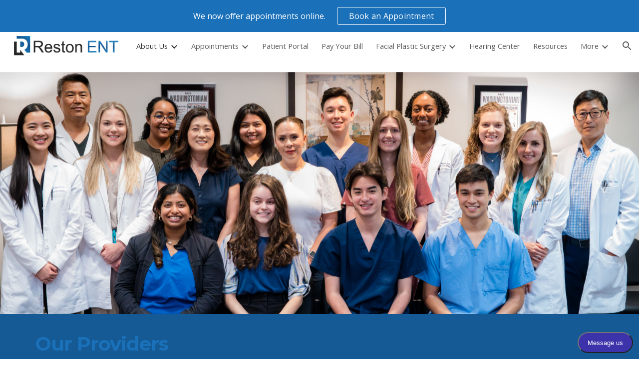

--- FILE ---
content_type: text/html; charset=UTF-8
request_url: https://www.restonent.com/home/providers
body_size: 14463
content:
<!doctype html><html lang="en"><head>
    <meta charset="utf-8">
    <title>Our Providers</title>
    <link rel="shortcut icon" href="https://www.restonent.com/hubfs/RestonENT_November2023/images/reston-favicon.png">
    
    <meta name="description" content="Our Providers
">
    
    
    
    
    
    
    
    
    
    <meta name="viewport" content="width=device-width, initial-scale=1">

    
    <meta property="og:description" content="Our Providers
">
    <meta property="og:title" content="Our Providers">
    <meta name="twitter:description" content="Our Providers
">
    <meta name="twitter:title" content="Our Providers">

    

    
    <style>
a.cta_button{-moz-box-sizing:content-box !important;-webkit-box-sizing:content-box !important;box-sizing:content-box !important;vertical-align:middle}.hs-breadcrumb-menu{list-style-type:none;margin:0px 0px 0px 0px;padding:0px 0px 0px 0px}.hs-breadcrumb-menu-item{float:left;padding:10px 0px 10px 10px}.hs-breadcrumb-menu-divider:before{content:'›';padding-left:10px}.hs-featured-image-link{border:0}.hs-featured-image{float:right;margin:0 0 20px 20px;max-width:50%}@media (max-width: 568px){.hs-featured-image{float:none;margin:0;width:100%;max-width:100%}}.hs-screen-reader-text{clip:rect(1px, 1px, 1px, 1px);height:1px;overflow:hidden;position:absolute !important;width:1px}
</style>

<link rel="stylesheet" href="https://www.restonent.com/hubfs/hub_generated/template_assets/1/125713252706/1768599693088/template_main.min.css">
<link rel="stylesheet" href="https://cdnjs.cloudflare.com/ajax/libs/font-awesome/6.2.1/css/all.min.css">
<link rel="stylesheet" href="https://www.restonent.com/hubfs/hub_generated/template_assets/1/125713252731/1768599683338/template_theme-overrides.min.css">
<link rel="stylesheet" href="https://fonts.googleapis.com/css2?family=Oswald:wght@200;300;400;500;600;700&amp;family=Roboto:ital,wght@0,100;0,300;0,400;0,500;0,700;1,100;1,300;1,400;1,500&amp;display=swap">
<link rel="stylesheet" href="https://www.restonent.com/hubfs/hub_generated/template_assets/1/144688677788/1768516304029/template_child.min.css">
<link rel="stylesheet" href="https://7052064.fs1.hubspotusercontent-na1.net/hubfs/7052064/hub_generated/module_assets/1/-2712622/1769024925247/module_search_input.min.css">

<style>
  #hs_cos_wrapper_site_search .hs-search-field__bar>form { border-radius:px; }

#hs_cos_wrapper_site_search .hs-search-field__bar>form>label {}

#hs_cos_wrapper_site_search .hs-search-field__bar>form>.hs-search-field__input { border-radius:px; }

#hs_cos_wrapper_site_search .hs-search-field__button { border-radius:px; }

#hs_cos_wrapper_site_search .hs-search-field__button:hover,
#hs_cos_wrapper_site_search .hs-search-field__button:focus {}

#hs_cos_wrapper_site_search .hs-search-field__button:active {}

#hs_cos_wrapper_site_search .hs-search-field--open .hs-search-field__suggestions { border-radius:px; }

#hs_cos_wrapper_site_search .hs-search-field--open .hs-search-field__suggestions a {}

#hs_cos_wrapper_site_search .hs-search-field--open .hs-search-field__suggestions a:hover {}

</style>

<link rel="stylesheet" href="https://www.restonent.com/hubfs/hub_generated/module_assets/1/125712460372/1743754968826/module_banner.min.css">
 
<style>
  .accordion_wrap.Banner-module-1,
  .Banner-module-1 ,
  .Banner-module-1{
    padding-top: 56px;
padding-bottom: 56px;

  }

  
</style>

 
<style>

  

  

  

  

  
</style>

 
<style>
  
</style>

<link rel="stylesheet" href="https://www.restonent.com/hubfs/hub_generated/module_assets/1/125712460385/1743754971919/module_content-with-background.min.css">
 
<style>
  .accordion_wrap.widget_1699596872678,
  .widget_1699596872678 ,
  .widget_1699596872678{
    padding-top: 24px;
padding-right: 0px;
padding-bottom: 24px;
padding-left: 0px;

  }

  
</style>

 
<style>

  

  

  

  

  
  .widget_1699596872678 *:not(a[class]):not(input):not(.popup_modal *){
    color: 





rgba(207, 207, 200, 1.0)

;
  }
  
</style>

 
<style>
  .accordion_wrap.module_16996109617583,
  .module_16996109617583 ,
  .module_16996109617583{
    padding-top: 24px;
padding-right: 0px;
padding-bottom: 24px;
padding-left: 0px;

  }

  
</style>

 
<style>

  

  

  

  

  
  .module_16996109617583 *:not(a[class]):not(input):not(.popup_modal *){
    color: 





rgba(207, 207, 200, 1.0)

;
  }
  
</style>

 
<style>
  .accordion_wrap.module_16996094627674,
  .module_16996094627674 ,
  .module_16996094627674{
    padding-top: 24px;
padding-right: 0px;
padding-bottom: 42px;
padding-left: 0px;

  }

  
</style>

<link rel="stylesheet" href="https://www.restonent.com/hubfs/hub_generated/module_assets/1/125713252681/1743754990818/module_footer-section.min.css">

    <style>

      
      .footer.footer_section__2 .footer-section-1 {
        padding-top:24px;
        padding-bottom:24px;
      }
      .footer.footer_section__2 .footer-section-1  .flex_row {
        border-top: px solid rgba(#null,0.0);
      }


      

      
      @media(max-width:767px){
        .footer.footer_section__2 .footer-section-1 {
          padding-top:24px;
          padding-bottom:0px;
        }
      }
      

      
      .footer.footer_section__2 .footer-section-2 {
        padding-top:24px;
        padding-bottom:24px;
      }
      .footer.footer_section__2 .footer-section-2  .flex_row {
        border-top: 0px solid rgba(0, 0, 0,1.0);
      }


      

      
      @media(max-width:767px){
        .footer.footer_section__2 .footer-section-2 {
          padding-top:0px;
          padding-bottom:24px;
        }
      }
      

      


      
      
      
      
      
      

      .footer.footer_section__2 .footer-section-1 .col-section.num1 .footer-row.row1{
        padding-top: 28px;
        padding-bottom:0px;
      }


      

      

      

      

      


      .footer.footer_section__2 .footer-section-1 .num1 .row1 .footer-image img{
        max-width: 	50px;
      }

      
      
      
      
      

      .footer.footer_section__2 .footer-section-1 .col-section.num2 .footer-row.row1{
        padding-top: 8px;
        padding-bottom:3px;
      }


      

      

      

      

      


      .footer.footer_section__2 .footer-section-1 .num2 .row1 .footer-image img{
        max-width: 	50px;
      }

      
      
      
      
      

      .footer.footer_section__2 .footer-section-1 .col-section.num3 .footer-row.row1{
        padding-top: 8px;
        padding-bottom:3px;
      }


      

      

      

      

      


      .footer.footer_section__2 .footer-section-1 .num3 .row1 .footer-image img{
        max-width: 	50px;
      }

      
      

      .footer.footer_section__2 .footer-section-1 .flex_row.primary_font{
        color: 
    
    
    
    
    
    rgba(33, 33, 33, 1.0)
    
    ;
      }

      
      
      
      
      
      

      .footer.footer_section__2 .footer-section-2 .col-section.num1 .footer-row.row1{
        padding-top: 0px;
        padding-bottom:0px;
      }


      

      

      

      

      


      .footer.footer_section__2 .footer-section-2 .num1 .row1 .footer-image img{
        max-width: 	50px;
      }

      
      
      
      
      

      .footer.footer_section__2 .footer-section-2 .col-section.num2 .footer-row.row1{
        padding-top: 0px;
        padding-bottom:0px;
      }


      

      

      

      

      


      .footer.footer_section__2 .footer-section-2 .num2 .row1 .footer-image img{
        max-width: 	50px;
      }

      
      
      
      
      

      .footer.footer_section__2 .footer-section-2 .col-section.num3 .footer-row.row1{
        padding-top: 8px;
        padding-bottom:8px;
      }


      

      

      

      

      


      .footer.footer_section__2 .footer-section-2 .num3 .row1 .footer-image img{
        max-width: 	50px;
      }

      
      

      .footer.footer_section__2 .footer-section-2 .flex_row.primary_font{
        color: 
    
    
    
    
    
    rgba(33, 33, 33, 1.0)
    
    ;
      }

      



      


      
      
      



      @media(min-width:768px)  {
        .footer.footer_section__2 .footer-section-1 .col-section.num1{
          width: 25%;
        }
      }

      

      @media(max-width:767px)  {
        .footer.footer_section__2 .footer-section-1 .col-section.num1{
          width: %;
        }
      }
      



      @media(min-width:768px)  {
        .footer.footer_section__2 .footer-section-1 .col-section.num2{
          width: 25%;
        }
      }

      

      @media(max-width:767px)  {
        .footer.footer_section__2 .footer-section-1 .col-section.num2{
          width: %;
        }
      }
      



      @media(min-width:768px)  {
        .footer.footer_section__2 .footer-section-1 .col-section.num3{
          width: 25%;
        }
      }

      

      @media(max-width:767px)  {
        .footer.footer_section__2 .footer-section-1 .col-section.num3{
          width: %;
        }
      }
      
      
      
      



      @media(min-width:768px)  {
        .footer.footer_section__2 .footer-section-2 .col-section.num1{
          width: 25%;
        }
      }

      

      @media(max-width:767px)  {
        .footer.footer_section__2 .footer-section-2 .col-section.num1{
          width: 100%;
        }
      }
      



      @media(min-width:768px)  {
        .footer.footer_section__2 .footer-section-2 .col-section.num2{
          width: 50%;
        }
      }

      

      @media(max-width:767px)  {
        .footer.footer_section__2 .footer-section-2 .col-section.num2{
          width: 100%;
        }
      }
      



      @media(min-width:768px)  {
        .footer.footer_section__2 .footer-section-2 .col-section.num3{
          width: 25%;
        }
      }

      

      @media(max-width:767px)  {
        .footer.footer_section__2 .footer-section-2 .col-section.num3{
          width: 100%;
        }
      }
      
      
    </style>
    
<style>
  @font-face {
    font-family: "Raleway";
    font-weight: 400;
    font-style: normal;
    font-display: swap;
    src: url("/_hcms/googlefonts/Raleway/regular.woff2") format("woff2"), url("/_hcms/googlefonts/Raleway/regular.woff") format("woff");
  }
  @font-face {
    font-family: "Raleway";
    font-weight: 700;
    font-style: normal;
    font-display: swap;
    src: url("/_hcms/googlefonts/Raleway/700.woff2") format("woff2"), url("/_hcms/googlefonts/Raleway/700.woff") format("woff");
  }
  @font-face {
    font-family: "Roboto";
    font-weight: 400;
    font-style: normal;
    font-display: swap;
    src: url("/_hcms/googlefonts/Roboto/regular.woff2") format("woff2"), url("/_hcms/googlefonts/Roboto/regular.woff") format("woff");
  }
  @font-face {
    font-family: "Roboto";
    font-weight: 700;
    font-style: normal;
    font-display: swap;
    src: url("/_hcms/googlefonts/Roboto/700.woff2") format("woff2"), url("/_hcms/googlefonts/Roboto/700.woff") format("woff");
  }
  @font-face {
    font-family: "Poppins";
    font-weight: 400;
    font-style: normal;
    font-display: swap;
    src: url("/_hcms/googlefonts/Poppins/regular.woff2") format("woff2"), url("/_hcms/googlefonts/Poppins/regular.woff") format("woff");
  }
  @font-face {
    font-family: "Poppins";
    font-weight: 700;
    font-style: normal;
    font-display: swap;
    src: url("/_hcms/googlefonts/Poppins/700.woff2") format("woff2"), url("/_hcms/googlefonts/Poppins/700.woff") format("woff");
  }
  @font-face {
    font-family: "Montserrat";
    font-weight: 400;
    font-style: normal;
    font-display: swap;
    src: url("/_hcms/googlefonts/Montserrat/regular.woff2") format("woff2"), url("/_hcms/googlefonts/Montserrat/regular.woff") format("woff");
  }
  @font-face {
    font-family: "Montserrat";
    font-weight: 700;
    font-style: normal;
    font-display: swap;
    src: url("/_hcms/googlefonts/Montserrat/700.woff2") format("woff2"), url("/_hcms/googlefonts/Montserrat/700.woff") format("woff");
  }
  @font-face {
    font-family: "Oswald";
    font-weight: 400;
    font-style: normal;
    font-display: swap;
    src: url("/_hcms/googlefonts/Oswald/regular.woff2") format("woff2"), url("/_hcms/googlefonts/Oswald/regular.woff") format("woff");
  }
  @font-face {
    font-family: "Oswald";
    font-weight: 700;
    font-style: normal;
    font-display: swap;
    src: url("/_hcms/googlefonts/Oswald/700.woff2") format("woff2"), url("/_hcms/googlefonts/Oswald/700.woff") format("woff");
  }
  @font-face {
    font-family: "Open Sans";
    font-weight: 400;
    font-style: normal;
    font-display: swap;
    src: url("/_hcms/googlefonts/Open_Sans/regular.woff2") format("woff2"), url("/_hcms/googlefonts/Open_Sans/regular.woff") format("woff");
  }
  @font-face {
    font-family: "Open Sans";
    font-weight: 700;
    font-style: normal;
    font-display: swap;
    src: url("/_hcms/googlefonts/Open_Sans/700.woff2") format("woff2"), url("/_hcms/googlefonts/Open_Sans/700.woff") format("woff");
  }
</style>

<!-- Editor Styles -->
<style id="hs_editor_style" type="text/css">
#hs_cos_wrapper_module_16996107245062  { display: block !important; padding-bottom: 6px !important }
#hs_cos_wrapper_widget_1700041013572  { display: block !important; padding-left: 28px !important; padding-top: 0px !important }
#hs_cos_wrapper_module_16996107245062  { display: block !important; padding-bottom: 6px !important }
#hs_cos_wrapper_widget_1700041013572  { display: block !important; padding-left: 28px !important; padding-top: 0px !important }
.Banner-row-0-force-full-width-section > .row-fluid {
  max-width: none !important;
}
.dnd_area-row-0-force-full-width-section > .row-fluid {
  max-width: none !important;
}
.dnd_area-row-9-force-full-width-section > .row-fluid {
  max-width: none !important;
}
.dnd_area-row-11-force-full-width-section > .row-fluid {
  max-width: none !important;
}
.widget_1699611088731-flexbox-positioning {
  display: -ms-flexbox !important;
  -ms-flex-direction: column !important;
  -ms-flex-align: center !important;
  -ms-flex-pack: start;
  display: flex !important;
  flex-direction: column !important;
  align-items: center !important;
  justify-content: flex-start;
}
.widget_1699611088731-flexbox-positioning > div {
  max-width: 100%;
  flex-shrink: 0 !important;
}
.module_16996114497756-flexbox-positioning {
  display: -ms-flexbox !important;
  -ms-flex-direction: column !important;
  -ms-flex-align: center !important;
  -ms-flex-pack: start;
  display: flex !important;
  flex-direction: column !important;
  align-items: center !important;
  justify-content: flex-start;
}
.module_16996114497756-flexbox-positioning > div {
  max-width: 100%;
  flex-shrink: 0 !important;
}
.module_16996114486146-flexbox-positioning {
  display: -ms-flexbox !important;
  -ms-flex-direction: column !important;
  -ms-flex-align: center !important;
  -ms-flex-pack: start;
  display: flex !important;
  flex-direction: column !important;
  align-items: center !important;
  justify-content: flex-start;
}
.module_16996114486146-flexbox-positioning > div {
  max-width: 100%;
  flex-shrink: 0 !important;
}
.module_16996114474296-flexbox-positioning {
  display: -ms-flexbox !important;
  -ms-flex-direction: column !important;
  -ms-flex-align: center !important;
  -ms-flex-pack: start;
  display: flex !important;
  flex-direction: column !important;
  align-items: center !important;
  justify-content: flex-start;
}
.module_16996114474296-flexbox-positioning > div {
  max-width: 100%;
  flex-shrink: 0 !important;
}
.module_16996114464546-flexbox-positioning {
  display: -ms-flexbox !important;
  -ms-flex-direction: column !important;
  -ms-flex-align: center !important;
  -ms-flex-pack: start;
  display: flex !important;
  flex-direction: column !important;
  align-items: center !important;
  justify-content: flex-start;
}
.module_16996114464546-flexbox-positioning > div {
  max-width: 100%;
  flex-shrink: 0 !important;
}
.module_16996114453106-flexbox-positioning {
  display: -ms-flexbox !important;
  -ms-flex-direction: column !important;
  -ms-flex-align: center !important;
  -ms-flex-pack: start;
  display: flex !important;
  flex-direction: column !important;
  align-items: center !important;
  justify-content: flex-start;
}
.module_16996114453106-flexbox-positioning > div {
  max-width: 100%;
  flex-shrink: 0 !important;
}
.module_16996114441586-flexbox-positioning {
  display: -ms-flexbox !important;
  -ms-flex-direction: column !important;
  -ms-flex-align: center !important;
  -ms-flex-pack: start;
  display: flex !important;
  flex-direction: column !important;
  align-items: center !important;
  justify-content: flex-start;
}
.module_16996114441586-flexbox-positioning > div {
  max-width: 100%;
  flex-shrink: 0 !important;
}
.module_17189142558366-flexbox-positioning {
  display: -ms-flexbox !important;
  -ms-flex-direction: column !important;
  -ms-flex-align: center !important;
  -ms-flex-pack: start;
  display: flex !important;
  flex-direction: column !important;
  align-items: center !important;
  justify-content: flex-start;
}
.module_17189142558366-flexbox-positioning > div {
  max-width: 100%;
  flex-shrink: 0 !important;
}
/* HubSpot Styles (default) */
.dnd_area-row-1-padding {
  padding-top: 24px !important;
  padding-bottom: 24px !important;
}
.dnd_area-row-2-padding {
  padding-top: 24px !important;
  padding-bottom: 24px !important;
}
.dnd_area-row-2-background-layers {
  background-image: linear-gradient(rgba(231, 231, 231, 1), rgba(231, 231, 231, 1)) !important;
  background-position: left top !important;
  background-size: auto !important;
  background-repeat: no-repeat !important;
}
.dnd_area-row-3-padding {
  padding-top: 24px !important;
  padding-bottom: 24px !important;
}
.dnd_area-row-4-padding {
  padding-top: 24px !important;
  padding-bottom: 24px !important;
}
.dnd_area-row-4-background-layers {
  background-image: linear-gradient(rgba(231, 231, 231, 1), rgba(231, 231, 231, 1)) !important;
  background-position: left top !important;
  background-size: auto !important;
  background-repeat: no-repeat !important;
}
.dnd_area-row-5-padding {
  padding-top: 24px !important;
  padding-bottom: 24px !important;
}
.dnd_area-row-6-padding {
  padding-top: 24px !important;
  padding-bottom: 24px !important;
}
.dnd_area-row-6-background-layers {
  background-image: linear-gradient(rgba(231, 231, 231, 1), rgba(231, 231, 231, 1)) !important;
  background-position: left top !important;
  background-size: auto !important;
  background-repeat: no-repeat !important;
}
.dnd_area-row-7-padding {
  padding-top: 24px !important;
  padding-bottom: 24px !important;
}
.dnd_area-row-8-padding {
  padding-top: 24px !important;
  padding-bottom: 24px !important;
}
.dnd_area-row-8-background-layers {
  background-image: linear-gradient(rgba(231, 231, 231, 1), rgba(231, 231, 231, 1)) !important;
  background-position: left top !important;
  background-size: auto !important;
  background-repeat: no-repeat !important;
}
.dnd_area-row-10-padding {
  padding-top: 24px !important;
  padding-bottom: 24px !important;
}
/* HubSpot Styles (mobile) */
@media (max-width: 767px) {
  .widget_1700041013572-padding > #hs_cos_wrapper_widget_1700041013572 {
    padding-left: 8px !important;
  }
}
</style>
    
  <script data-search_input-config="config_site_search" type="application/json">
  {
    "autosuggest_results_message": "Results for \u201C[[search_term]]\u201D",
    "autosuggest_no_results_message": "There are no autosuggest results for \u201C[[search_term]]\u201D",
    "sr_empty_search_field_message": "There are no suggestions because the search field is empty.",
    "sr_autosuggest_results_message": "There are currently [[number_of_results]] auto-suggested results for [[search_term]]. Navigate to the results list by pressing the down arrow key, or press return to search for all results.",
    "sr_search_field_aria_label": "This is a search field with an auto-suggest feature attached.",
    "sr_search_button_aria_label": "Search"
  }
  </script>

  <script id="hs-search-input__valid-content-types" type="application/json">
    [
      
        "SITE_PAGE",
      
        "LANDING_PAGE",
      
        "BLOG_POST",
      
        "LISTING_PAGE",
      
        "KNOWLEDGE_ARTICLE",
      
        "HS_CASE_STUDY"
      
    ]
  </script>


    
<!--  Added by GoogleAnalytics4 integration -->
<script>
var _hsp = window._hsp = window._hsp || [];
window.dataLayer = window.dataLayer || [];
function gtag(){dataLayer.push(arguments);}

var useGoogleConsentModeV2 = true;
var waitForUpdateMillis = 1000;


if (!window._hsGoogleConsentRunOnce) {
  window._hsGoogleConsentRunOnce = true;

  gtag('consent', 'default', {
    'ad_storage': 'denied',
    'analytics_storage': 'denied',
    'ad_user_data': 'denied',
    'ad_personalization': 'denied',
    'wait_for_update': waitForUpdateMillis
  });

  if (useGoogleConsentModeV2) {
    _hsp.push(['useGoogleConsentModeV2'])
  } else {
    _hsp.push(['addPrivacyConsentListener', function(consent){
      var hasAnalyticsConsent = consent && (consent.allowed || (consent.categories && consent.categories.analytics));
      var hasAdsConsent = consent && (consent.allowed || (consent.categories && consent.categories.advertisement));

      gtag('consent', 'update', {
        'ad_storage': hasAdsConsent ? 'granted' : 'denied',
        'analytics_storage': hasAnalyticsConsent ? 'granted' : 'denied',
        'ad_user_data': hasAdsConsent ? 'granted' : 'denied',
        'ad_personalization': hasAdsConsent ? 'granted' : 'denied'
      });
    }]);
  }
}

gtag('js', new Date());
gtag('set', 'developer_id.dZTQ1Zm', true);
gtag('config', 'G-30J6VXYGJJ');
</script>
<script async src="https://www.googletagmanager.com/gtag/js?id=G-30J6VXYGJJ"></script>

<!-- /Added by GoogleAnalytics4 integration -->

    <link rel="canonical" href="https://www.restonent.com/home/providers">

<!-- Google Tag Manager -->
<script>(function(w,d,s,l,i){w[l]=w[l]||[];w[l].push({'gtm.start':
new Date().getTime(),event:'gtm.js'});var f=d.getElementsByTagName(s)[0],
j=d.createElement(s),dl=l!='dataLayer'?'&l='+l:'';j.async=true;j.src=
'https://www.googletagmanager.com/gtm.js?id='+i+dl;f.parentNode.insertBefore(j,f);
})(window,document,'script','dataLayer','GTM-MX2MF3TF');</script>
<!-- End Google Tag Manager -->
<meta property="og:url" content="https://www.restonent.com/home/providers">
<meta name="twitter:card" content="summary">
<meta http-equiv="content-language" content="en">






    
 
     <script src="https://code.jquery.com/jquery-3.7.0.js" integrity="sha256-JlqSTELeR4TLqP0OG9dxM7yDPqX1ox/HfgiSLBj8+kM=" crossorigin="anonymous"></script>
           
  <meta name="generator" content="HubSpot"></head>
  <body>
    <div class="body-wrapper   hs-content-id-144935670784 hs-site-page page ">
      
      
      
      <div data-global-resource-path="RestonENT_November2023/templates/partials/header.html"><div class="header-wrapper restonent-november2023">


  <header class="cm-header">
    <div class="cm-header-top">
      <div class="top_content">
        <div id="hs_cos_wrapper_top_content" class="hs_cos_wrapper hs_cos_wrapper_widget hs_cos_wrapper_type_module widget-type-rich_text" style="" data-hs-cos-general-type="widget" data-hs-cos-type="module"><span id="hs_cos_wrapper_top_content_" class="hs_cos_wrapper hs_cos_wrapper_widget hs_cos_wrapper_type_rich_text" style="" data-hs-cos-general-type="widget" data-hs-cos-type="rich_text"><p>We now offer appointments online.</p></span></div>
      </div>
      <div class="top_btn">
        <div id="hs_cos_wrapper_top_btn" class="hs_cos_wrapper hs_cos_wrapper_widget hs_cos_wrapper_type_module" style="" data-hs-cos-general-type="widget" data-hs-cos-type="module">
  



  
    
  



<a class="hs-button" href="https://l.klara.com/zm8VxcLkjUNssS9z" id="hs-button_top_btn" target="_blank" rel="noopener ">
  Book an Appointment
</a>

</div>
      </div>
    </div>
    
    <div class="cm-header-main">
      <div class="cm-mob-trigger">
      <svg class="burger" viewbox="0 0 24 24" stroke="currentColor" jsname="B1n9ub" focusable="false">
        <g transform="translate(12,12)">
          <path class="line line1" d="M-9 -5 L9 -5" fill="none" stroke-width="2"></path>
          <path class="line line2" d="M-9 0 L9 0" fill="none" stroke-width="2"></path>
          <path class="line line3" d="M-9 5 L9 5" fill="none" stroke-width="2"></path>
        </g>
      </svg>
    </div>
      <div class="cm-header-menu-overlay">
      </div>

      <div class="cm-header-logo">
        
        <div id="hs_cos_wrapper_header_logo" class="hs_cos_wrapper hs_cos_wrapper_widget hs_cos_wrapper_type_module widget-type-logo" style="" data-hs-cos-general-type="widget" data-hs-cos-type="module">
  






















  
  <span id="hs_cos_wrapper_header_logo_hs_logo_widget" class="hs_cos_wrapper hs_cos_wrapper_widget hs_cos_wrapper_type_logo" style="" data-hs-cos-general-type="widget" data-hs-cos-type="logo"><a href="/" id="hs-link-header_logo_hs_logo_widget" style="border-width:0px;border:0px;"><img src="https://www.restonent.com/hs-fs/hubfs/raw_assets/public/RestonENT_November2023/images/header-logo.png?width=880&amp;height=921&amp;name=header-logo.png" class="hs-image-widget " height="921" style="height: auto;width:880px;border-width:0px;border:0px;" width="880" alt="RestonENT" title="RestonENT" srcset="https://www.restonent.com/hs-fs/hubfs/raw_assets/public/RestonENT_November2023/images/header-logo.png?width=440&amp;height=461&amp;name=header-logo.png 440w, https://www.restonent.com/hs-fs/hubfs/raw_assets/public/RestonENT_November2023/images/header-logo.png?width=880&amp;height=921&amp;name=header-logo.png 880w, https://www.restonent.com/hs-fs/hubfs/raw_assets/public/RestonENT_November2023/images/header-logo.png?width=1320&amp;height=1382&amp;name=header-logo.png 1320w, https://www.restonent.com/hs-fs/hubfs/raw_assets/public/RestonENT_November2023/images/header-logo.png?width=1760&amp;height=1842&amp;name=header-logo.png 1760w, https://www.restonent.com/hs-fs/hubfs/raw_assets/public/RestonENT_November2023/images/header-logo.png?width=2200&amp;height=2303&amp;name=header-logo.png 2200w, https://www.restonent.com/hs-fs/hubfs/raw_assets/public/RestonENT_November2023/images/header-logo.png?width=2640&amp;height=2763&amp;name=header-logo.png 2640w" sizes="(max-width: 880px) 100vw, 880px"></a></span>
</div>
      </div>


      <div class="cm-header-menu desktop">
        <span id="hs_cos_wrapper_header_menu" class="hs_cos_wrapper hs_cos_wrapper_widget hs_cos_wrapper_type_menu" style="" data-hs-cos-general-type="widget" data-hs-cos-type="menu"><div id="hs_menu_wrapper_header_menu" class="hs-menu-wrapper active-branch no-flyouts hs-menu-flow-horizontal" role="navigation" data-sitemap-name="default" data-menu-id="144688730019" aria-label="Navigation Menu">
 <ul role="menu" class="active-branch">
  <li class="hs-menu-item hs-menu-depth-1 hs-item-has-children active-branch" role="none"><a href="https://www.restonent.com" aria-haspopup="true" aria-expanded="false" role="menuitem">About Us</a>
   <ul role="menu" class="hs-menu-children-wrapper active-branch">
    <li class="hs-menu-item hs-menu-depth-2 active hs-item-has-children active-branch" role="none"><a href="https://www.restonent.com/home/providers" role="menuitem">Our Providers</a>
     <ul role="menu" class="hs-menu-children-wrapper">
      <li class="hs-menu-item hs-menu-depth-3" role="none"><a href="https://www.restonent.com/home/providers-lee" role="menuitem">Dr. Edwin Lee</a></li>
      <li class="hs-menu-item hs-menu-depth-3" role="none"><a href="https://www.restonent.com/home/dr.hwang" role="menuitem">Dr. Daniel Hwang</a></li>
      <li class="hs-menu-item hs-menu-depth-3" role="none"><a href="https://www.restonent.com/home/dr.colgrove" role="menuitem">Dr. Nicole Colgrove</a></li>
      <li class="hs-menu-item hs-menu-depth-3" role="none"><a href="https://www.restonent.com/home/dr.kennedy" role="menuitem">Dr. William Kennedy</a></li>
      <li class="hs-menu-item hs-menu-depth-3" role="none"><a href="https://www.restonent.com/home/rachel-moldenhauder-aud" role="menuitem">Rachel Moldenhauer, Au.D.</a></li>
      <li class="hs-menu-item hs-menu-depth-3" role="none"><a href="https://www.restonent.com/home/arianabraganza" role="menuitem">Ariana Braganza, Au.D.</a></li>
     </ul></li>
    <li class="hs-menu-item hs-menu-depth-2" role="none"><a href="https://www.restonent.com/home/services" role="menuitem">Specialties &amp; Services</a></li>
    <li class="hs-menu-item hs-menu-depth-2 hs-item-has-children" role="none"><a href="https://www.restonent.com/home/locations" role="menuitem">Office Locations &amp; Hours</a>
     <ul role="menu" class="hs-menu-children-wrapper">
      <li class="hs-menu-item hs-menu-depth-3" role="none"><a href="https://www.restonent.com/home/locations-reston" role="menuitem">Reston Location</a></li>
      <li class="hs-menu-item hs-menu-depth-3" role="none"><a href="https://www.restonent.com/home/locations-fairfax" role="menuitem">Fairfax Location</a></li>
     </ul></li>
    <li class="hs-menu-item hs-menu-depth-2" role="none"><a href="https://www.restonent.com/home/hipaa" role="menuitem">HIPAA Policy</a></li>
    <li class="hs-menu-item hs-menu-depth-2" role="none"><a href="https://www.restonent.com/careers" role="menuitem">Careers</a></li>
   </ul></li>
  <li class="hs-menu-item hs-menu-depth-1 hs-item-has-children" role="none"><a href="https://www.restonent.com/appointments" aria-haspopup="true" aria-expanded="false" role="menuitem">Appointments</a>
   <ul role="menu" class="hs-menu-children-wrapper">
    <li class="hs-menu-item hs-menu-depth-2" role="none"><a href="https://www.restonent.com/appointments/appointments" role="menuitem">Appointments</a></li>
    <li class="hs-menu-item hs-menu-depth-2" role="none"><a href="https://www.restonent.com/appointments/forms" role="menuitem">Forms</a></li>
    <li class="hs-menu-item hs-menu-depth-2" role="none"><a href="https://www.restonent.com/appointments/insurance" role="menuitem">Insurance / Patient Responsibility</a></li>
   </ul></li>
  <li class="hs-menu-item hs-menu-depth-1" role="none"><a href="https://www.restonent.com/portal" role="menuitem">Patient Portal</a></li>
  <li class="hs-menu-item hs-menu-depth-1" role="none"><a href="https://www.restonent.com/paybill" role="menuitem">Pay Your Bill</a></li>
  <li class="hs-menu-item hs-menu-depth-1 hs-item-has-children" role="none"><a href="https://www.restonent.com/facial-plastic-surgery" aria-haspopup="true" aria-expanded="false" role="menuitem">Facial Plastic Surgery</a>
   <ul role="menu" class="hs-menu-children-wrapper">
    <li class="hs-menu-item hs-menu-depth-2" role="none"><a href="https://www.restonent.com/facial-plastic-surgery/rhinoplasty" role="menuitem">Rhinoplasty</a></li>
    <li class="hs-menu-item hs-menu-depth-2" role="none"><a href="https://www.restonent.com/facial-plastic-surgery/aging-face" role="menuitem">Aging Face</a></li>
    <li class="hs-menu-item hs-menu-depth-2" role="none"><a href="https://www.restonent.com/facial-plastic-surgery/reconstructive" role="menuitem">Reconstructive</a></li>
    <li class="hs-menu-item hs-menu-depth-2" role="none"><a href="https://www.restonent.com/facial-plastic-surgery/botox" role="menuitem">Botox</a></li>
    <li class="hs-menu-item hs-menu-depth-2" role="none"><a href="https://www.restonent.com/facial-plastic-surgery/fillers" role="menuitem">Fillers</a></li>
   </ul></li>
  <li class="hs-menu-item hs-menu-depth-1" role="none"><a href="https://www.restonent.com/hearing-center" role="menuitem">Hearing Center</a></li>
  <li class="hs-menu-item hs-menu-depth-1" role="none"><a href="https://www.restonent.com/health-info" role="menuitem">Resources</a></li>
  <li class="hs-menu-item hs-menu-depth-1" role="none"><a href="https://www.restonent.com/contact" role="menuitem">Contact Us</a></li>
  <li class="hs-menu-item hs-menu-depth-1" role="none"><a href="https://www.restonent.com/for-providers" role="menuitem">For Providers</a></li>
  <li class="hs-menu-item hs-menu-depth-1 hs-item-has-children" role="none"><a href="javascript:;" aria-haspopup="true" aria-expanded="false" role="menuitem">More</a>
   <ul role="menu" class="hs-menu-children-wrapper">
    <li class="hs-menu-item hs-menu-depth-2" role="none"><a href="javascript:;" role="menuitem"></a></li>
   </ul></li>
 </ul>
</div></span>
      </div>
       <div class="cm-header-menu mobile">
        <span id="hs_cos_wrapper_mobile_menu" class="hs_cos_wrapper hs_cos_wrapper_widget hs_cos_wrapper_type_menu" style="" data-hs-cos-general-type="widget" data-hs-cos-type="menu"><div id="hs_menu_wrapper_mobile_menu" class="hs-menu-wrapper active-branch no-flyouts hs-menu-flow-horizontal" role="navigation" data-sitemap-name="default" data-menu-id="145609121046" aria-label="Navigation Menu">
 <ul role="menu" class="active-branch">
  <li class="hs-menu-item hs-menu-depth-1 hs-item-has-children active-branch" role="none"><a href="https://www.restonent.com" aria-haspopup="true" aria-expanded="false" role="menuitem">About Us</a>
   <ul role="menu" class="hs-menu-children-wrapper active-branch">
    <li class="hs-menu-item hs-menu-depth-2 active active-branch" role="none"><a href="https://www.restonent.com/home/providers" role="menuitem">Our Providers</a></li>
    <li class="hs-menu-item hs-menu-depth-2" role="none"><a href="https://www.restonent.com/home/services" role="menuitem">Specialties &amp; Services</a></li>
    <li class="hs-menu-item hs-menu-depth-2" role="none"><a href="https://www.restonent.com/home/locations" role="menuitem">Office Locations &amp; Hours</a></li>
    <li class="hs-menu-item hs-menu-depth-2" role="none"><a href="https://www.restonent.com/home/hipaa" role="menuitem">HIPAA Policy</a></li>
   </ul></li>
  <li class="hs-menu-item hs-menu-depth-1 hs-item-has-children" role="none"><a href="https://www.restonent.com/appointments" aria-haspopup="true" aria-expanded="false" role="menuitem">Appointments</a>
   <ul role="menu" class="hs-menu-children-wrapper">
    <li class="hs-menu-item hs-menu-depth-2" role="none"><a href="https://www.restonent.com/appointments/appointments" role="menuitem">Appointments</a></li>
    <li class="hs-menu-item hs-menu-depth-2" role="none"><a href="https://www.restonent.com/appointments/forms" role="menuitem">Forms</a></li>
    <li class="hs-menu-item hs-menu-depth-2" role="none"><a href="https://www.restonent.com/appointments/televisits" role="menuitem">Televisits</a></li>
    <li class="hs-menu-item hs-menu-depth-2" role="none"><a href="https://www.restonent.com/appointments/insurance" role="menuitem">Insurance / Patient Responsibility</a></li>
   </ul></li>
  <li class="hs-menu-item hs-menu-depth-1" role="none"><a href="https://www.restonent.com/portal" role="menuitem">Patient Portal</a></li>
  <li class="hs-menu-item hs-menu-depth-1" role="none"><a href="https://www.restonent.com/paybill" role="menuitem">Pay Your Bill</a></li>
  <li class="hs-menu-item hs-menu-depth-1 hs-item-has-children" role="none"><a href="https://www.restonent.com/facial-plastic-surgery" aria-haspopup="true" aria-expanded="false" role="menuitem">Facial Plastic Surgery</a>
   <ul role="menu" class="hs-menu-children-wrapper">
    <li class="hs-menu-item hs-menu-depth-2" role="none"><a href="https://www.restonent.com/facial-plastic-surgery/rhinoplasty" role="menuitem">RHINOPLASTY</a></li>
    <li class="hs-menu-item hs-menu-depth-2" role="none"><a href="https://www.restonent.com/facial-plastic-surgery/aging-face" role="menuitem">AGING FACE</a></li>
    <li class="hs-menu-item hs-menu-depth-2" role="none"><a href="https://www.restonent.com/facial-plastic-surgery/reconstructive" role="menuitem">RECONSTRUCTIVE</a></li>
    <li class="hs-menu-item hs-menu-depth-2" role="none"><a href="https://www.restonent.com/facial-plastic-surgery/botox" role="menuitem">BOTOX</a></li>
    <li class="hs-menu-item hs-menu-depth-2" role="none"><a href="https://www.restonent.com/facial-plastic-surgery/fillers" role="menuitem">FILLERS</a></li>
   </ul></li>
  <li class="hs-menu-item hs-menu-depth-1" role="none"><a href="https://www.restonent.com/coronavirus" role="menuitem">Coronavirus Update</a></li>
  <li class="hs-menu-item hs-menu-depth-1" role="none"><a href="https://www.restonent.com/health-info" role="menuitem">Resources</a></li>
  <li class="hs-menu-item hs-menu-depth-1" role="none"><a href="https://www.restonent.com/contact" role="menuitem">Contact Us</a></li>
  <li class="hs-menu-item hs-menu-depth-1" role="none"><a href="https://www.restonent.com/for-providers" role="menuitem">For Providers</a></li>
 </ul>
</div></span>
      </div>

      <div class="cm-header-search-btn">
        <svg class="vu8Pwe tCHXDc YSH9J" viewbox="0 0 24 24" focusable="false"><path d="M15.5 14h-.79l-.28-.27C15.41 12.59 16 11.11 16 9.5 16 5.91 13.09 3 9.5 3S3 5.91 3 9.5 5.91 16 9.5 16c1.61 0 3.09-.59 4.23-1.57l.27.28v.79l5 4.99L20.49 19l-4.99-5zm-6 0C7.01 14 5 11.99 5 9.5S7.01 5 9.5 5 14 7.01 14 9.5 11.99 14 9.5 14z"></path><path d="M0 0h24v24H0z" fill="none"></path></svg>
      </div>

    </div>
  </header>

</div>

<div class="cm-header-search">
  <div class="bg-ovelay">

  </div>
  <div class="search-bar">
    <div class="close-btn">
      <svg viewbox="0 0 24 24" focusable="false"><path d="M0 0h24v24H0z" fill="none"></path><path d="M20 11H7.83l5.59-5.59L12 4l-8 8 8 8 1.41-1.41L7.83 13H20v-2z"></path></svg>
    </div>
    <div class="search-wrp">
      <div id="hs_cos_wrapper_site_search" class="hs_cos_wrapper hs_cos_wrapper_widget hs_cos_wrapper_type_module" style="" data-hs-cos-general-type="widget" data-hs-cos-type="module">












  












<div class="hs-search-field">
    <div class="hs-search-field__bar hs-search-field__bar--button-inline  ">
      <form data-hs-do-not-collect="true" class="hs-search-field__form" action="/hs-search-results">

        <label class="hs-search-field__label show-for-sr" for="site_search-input">This is a search field with an auto-suggest feature attached.</label>

        <input role="combobox" aria-expanded="false" aria-controls="autocomplete-results" aria-label="This is a search field with an auto-suggest feature attached." type="search" class="hs-search-field__input" id="site_search-input" name="q" autocomplete="off" aria-autocomplete="list" placeholder="Search this site">

        
          
            <input type="hidden" name="type" value="SITE_PAGE">
          
        
          
        
          
            <input type="hidden" name="type" value="BLOG_POST">
          
        
          
            <input type="hidden" name="type" value="LISTING_PAGE">
          
        
          
        
          
        

        

        <button class="hs-search-field__button " aria-label="Search">
          <span id="hs_cos_wrapper_site_search_" class="hs_cos_wrapper hs_cos_wrapper_widget hs_cos_wrapper_type_icon" style="" data-hs-cos-general-type="widget" data-hs-cos-type="icon"><svg version="1.0" xmlns="http://www.w3.org/2000/svg" viewbox="0 0 512 512" aria-hidden="true"><g id="search1_layer"><path d="M505 442.7L405.3 343c-4.5-4.5-10.6-7-17-7H372c27.6-35.3 44-79.7 44-128C416 93.1 322.9 0 208 0S0 93.1 0 208s93.1 208 208 208c48.3 0 92.7-16.4 128-44v16.3c0 6.4 2.5 12.5 7 17l99.7 99.7c9.4 9.4 24.6 9.4 33.9 0l28.3-28.3c9.4-9.4 9.4-24.6.1-34zM208 336c-70.7 0-128-57.2-128-128 0-70.7 57.2-128 128-128 70.7 0 128 57.2 128 128 0 70.7-57.2 128-128 128z" /></g></svg></span>
           </button>
        <div class="hs-search-field__suggestions-container ">
          <ul id="autocomplete-results" role="listbox" aria-label="term" class="hs-search-field__suggestions">
            
              <li role="option" tabindex="-1" aria-posinset="1" aria-setsize="0" class="results-for show-for-sr">There are no suggestions because the search field is empty.</li>
            
          </ul>
        </div>
      </form>
    </div>
    <div id="sr-messenger" class="hs-search-sr-message-container show-for-sr" role="status" aria-live="polite" aria-atomic="true">
    </div>
</div>

</div>
    </div>
  </div>
</div></div>
      
      

      
<div class="banner-section website_page_banner_area">
    <div class="container-fluid banner-area">
<div class="row-fluid-wrapper">
<div class="row-fluid">
<div class="span12 widget-span widget-type-cell " style="" data-widget-type="cell" data-x="0" data-w="12">

<div class="row-fluid-wrapper row-depth-1 row-number-1 dnd-section Banner-row-0-force-full-width-section">
<div class="row-fluid ">
<div class="span12 widget-span widget-type-custom_widget dnd-module" style="" data-widget-type="custom_widget" data-x="0" data-w="12">
<div id="hs_cos_wrapper_Banner-module-1" class="hs_cos_wrapper hs_cos_wrapper_widget hs_cos_wrapper_type_module" style="" data-hs-cos-general-type="widget" data-hs-cos-type="module">  

<div class="Banner-module-1 simple-banner brd_right dnd_padd parallax_enable vid_ bg_image th_bg_primary cm-providers-bnr   ">
  


<div class="bg_el overlay_bg" style="background-color:





rgba(2, 103, 128, 0.0)

"></div>





<div class="simpleParallax_wrap">
  <img class="thumbnail" src="https://www.restonent.com/hubfs/team%20photo%20(3).png" alt="team photo (3)" style="object-position: center top;">
</div>














  <div class="page-center theme_center text_center img_after_col">
    <div class="flex_row">
      <div class="banner-content-inner col12">
        
        
      </div>
      
    </div>
  </div>

  

  

</div>












  
</div>

</div><!--end widget-span -->
</div><!--end row-->
</div><!--end row-wrapper -->

</div><!--end widget-span -->
</div>
</div>
</div>
</div>

<main id="main-content" class="body-container-wrapper website_page">
  
  <div class="container-fluid body-container body-container--home main-dnd-area">
<div class="row-fluid-wrapper">
<div class="row-fluid">
<div class="span12 widget-span widget-type-cell " style="" data-widget-type="cell" data-x="0" data-w="12">

<div class="row-fluid-wrapper row-depth-1 row-number-1 dnd_area-row-0-force-full-width-section dnd-section">
<div class="row-fluid ">
<div class="span12 widget-span widget-type-cell dnd-column" style="" data-widget-type="cell" data-x="0" data-w="12">

<div class="row-fluid-wrapper row-depth-1 row-number-2 dnd-row">
<div class="row-fluid ">
<div class="span12 widget-span widget-type-custom_widget dnd-module" style="" data-widget-type="custom_widget" data-x="0" data-w="12">
<div id="hs_cos_wrapper_widget_1699596872678" class="hs_cos_wrapper hs_cos_wrapper_widget hs_cos_wrapper_type_module" style="" data-hs-cos-general-type="widget" data-hs-cos-type="module">  



<div class="widget_1699596872678 dnd_padd cnt-wit-bg-wrp cm-simple-cont color_bg_ty  custom_bg_th left center_bg_pos _vid_ty to top_grad_dir enable_parallax">
  






<div class="bg_el color_bg" style="background-color: 





rgba(21, 90, 148, 1.0)

;"></div>








  <div class="page-center pdlr10 theme_center">

    <div class="content_widget text_left">
      
        <h1>Our Providers</h1>

        

        </div>

    </div>
    




  </div>



  


  






  
  
</div>

</div><!--end widget-span -->
</div><!--end row-->
</div><!--end row-wrapper -->

</div><!--end widget-span -->
</div><!--end row-->
</div><!--end row-wrapper -->

<div class="row-fluid-wrapper row-depth-1 row-number-3 dnd_area-row-1-padding dnd-section">
<div class="row-fluid ">
<div class="span3 widget-span widget-type-cell dnd-column" style="" data-widget-type="cell" data-x="0" data-w="3">

<div class="row-fluid-wrapper row-depth-1 row-number-4 dnd-row">
<div class="row-fluid ">
<div class="span12 widget-span widget-type-custom_widget widget_1699611088731-flexbox-positioning dnd-module" style="" data-widget-type="custom_widget" data-x="0" data-w="12">
<div id="hs_cos_wrapper_widget_1699611088731" class="hs_cos_wrapper hs_cos_wrapper_widget hs_cos_wrapper_type_module widget-type-linked_image" style="" data-hs-cos-general-type="widget" data-hs-cos-type="module">
    






  



<span id="hs_cos_wrapper_widget_1699611088731_" class="hs_cos_wrapper hs_cos_wrapper_widget hs_cos_wrapper_type_linked_image" style="" data-hs-cos-general-type="widget" data-hs-cos-type="linked_image"><img src="https://www.restonent.com/hubfs/EDWIN%20J.%20LEE.jpg" class="hs-image-widget " style="max-width: 100%; height: auto;" alt="EDWIN J. LEE" title="EDWIN J. LEE" loading="lazy"></span></div>

</div><!--end widget-span -->
</div><!--end row-->
</div><!--end row-wrapper -->

</div><!--end widget-span -->
<div class="span1 widget-span widget-type-cell dnd-column" style="" data-widget-type="cell" data-x="3" data-w="1">

<div class="row-fluid-wrapper row-depth-1 row-number-5 dnd-row">
<div class="row-fluid ">
<div class="span12 widget-span widget-type-custom_widget dnd-module" style="" data-widget-type="custom_widget" data-x="0" data-w="12">
<div id="hs_cos_wrapper_widget_1699611103893" class="hs_cos_wrapper hs_cos_wrapper_widget hs_cos_wrapper_type_module widget-type-space" style="" data-hs-cos-general-type="widget" data-hs-cos-type="module"><span class="hs-horizontal-spacer"></span></div>

</div><!--end widget-span -->
</div><!--end row-->
</div><!--end row-wrapper -->

</div><!--end widget-span -->
<div class="span8 widget-span widget-type-cell dnd-column" style="" data-widget-type="cell" data-x="4" data-w="8">

<div class="row-fluid-wrapper row-depth-1 row-number-6 dnd-row">
<div class="row-fluid ">
<div class="span12 widget-span widget-type-custom_widget dnd-module" style="" data-widget-type="custom_widget" data-x="0" data-w="12">
<div id="hs_cos_wrapper_widget_1699610719836" class="hs_cos_wrapper hs_cos_wrapper_widget hs_cos_wrapper_type_module widget-type-rich_text" style="" data-hs-cos-general-type="widget" data-hs-cos-type="module"><span id="hs_cos_wrapper_widget_1699610719836_" class="hs_cos_wrapper hs_cos_wrapper_widget hs_cos_wrapper_type_rich_text" style="" data-hs-cos-general-type="widget" data-hs-cos-type="rich_text"><h2><a href="/home/providers-lee" rel="noopener">EDWIN J. LEE, M.D.</a></h2>
<h3>Diplomate, American Board of Otolaryngology<br>Fellow, American Academy of Otolaryngology-Head and Neck Surgery <br>Fellow, American Academy of Otolaryngic Allergy</h3>
<h3 style="line-height: 2.4;">Adult &amp; Pediatric Otolaryngology, Head &amp; Neck Surgery</h3>
<p>Dr. Lee is the founder and Medical Director of Reston ENT. A native of west Michigan, he earned his medical degree from the University of California at Los Angeles. Dr. Lee completed his residency training in Otolaryngology-Head and Neck Surgery at the UCLA Medical Center. Dr. Lee has received several scholarships and awards for his clinical and academic achievements. He has also been named Top Doctor in the past several Washingtonian Magazine, Northern Virginia Magazine, and Consumers' Checkbook peer-nominated physician surveys. Dr. Lee is dedicated to providing quality patient care in a wide range of ear, nose, and throat conditions and has been trained in the latest medical and surgical methods. He has a particular interest in minimally-invasive surgery, balloon sinuplasty, benign and malignant tumors of the head and neck, thyroid and parathyroid surgery, allergy and sinus problems, sleep apnea surgery, voice disorders, and pediatric ENT problems. Dr. Lee lives with his wife in Northern Virginia.</p></span></div>

</div><!--end widget-span -->
</div><!--end row-->
</div><!--end row-wrapper -->

</div><!--end widget-span -->
</div><!--end row-->
</div><!--end row-wrapper -->

<div class="row-fluid-wrapper row-depth-1 row-number-7 dnd_area-row-2-background-layers dnd_area-row-2-padding dnd_area-row-2-background-color dnd-section">
<div class="row-fluid ">
<div class="span3 widget-span widget-type-cell dnd-column" style="" data-widget-type="cell" data-x="0" data-w="3">

<div class="row-fluid-wrapper row-depth-1 row-number-8 dnd-row">
<div class="row-fluid ">
<div class="span12 widget-span widget-type-custom_widget module_16996114497756-flexbox-positioning dnd-module" style="" data-widget-type="custom_widget" data-x="0" data-w="12">
<div id="hs_cos_wrapper_module_16996114497756" class="hs_cos_wrapper hs_cos_wrapper_widget hs_cos_wrapper_type_module widget-type-linked_image" style="" data-hs-cos-general-type="widget" data-hs-cos-type="module">
    






  



<span id="hs_cos_wrapper_module_16996114497756_" class="hs_cos_wrapper hs_cos_wrapper_widget hs_cos_wrapper_type_linked_image" style="" data-hs-cos-general-type="widget" data-hs-cos-type="linked_image"><img src="https://www.restonent.com/hubfs/DANIEL%20HWANG.jpg" class="hs-image-widget " style="max-width: 100%; height: auto;" alt="DANIEL HWANG" title="DANIEL HWANG" loading="lazy"></span></div>

</div><!--end widget-span -->
</div><!--end row-->
</div><!--end row-wrapper -->

</div><!--end widget-span -->
<div class="span1 widget-span widget-type-cell dnd-column" style="" data-widget-type="cell" data-x="3" data-w="1">

<div class="row-fluid-wrapper row-depth-1 row-number-9 dnd-row">
<div class="row-fluid ">
<div class="span12 widget-span widget-type-custom_widget dnd-module" style="" data-widget-type="custom_widget" data-x="0" data-w="12">
<div id="hs_cos_wrapper_module_16996114497758" class="hs_cos_wrapper hs_cos_wrapper_widget hs_cos_wrapper_type_module widget-type-space" style="" data-hs-cos-general-type="widget" data-hs-cos-type="module"><span class="hs-horizontal-spacer"></span></div>

</div><!--end widget-span -->
</div><!--end row-->
</div><!--end row-wrapper -->

</div><!--end widget-span -->
<div class="span8 widget-span widget-type-cell dnd-column" style="" data-widget-type="cell" data-x="4" data-w="8">

<div class="row-fluid-wrapper row-depth-1 row-number-10 dnd-row">
<div class="row-fluid ">
<div class="span12 widget-span widget-type-custom_widget dnd-module" style="" data-widget-type="custom_widget" data-x="0" data-w="12">
<div id="hs_cos_wrapper_module_169961144977510" class="hs_cos_wrapper hs_cos_wrapper_widget hs_cos_wrapper_type_module widget-type-rich_text" style="" data-hs-cos-general-type="widget" data-hs-cos-type="module"><span id="hs_cos_wrapper_module_169961144977510_" class="hs_cos_wrapper hs_cos_wrapper_widget hs_cos_wrapper_type_rich_text" style="" data-hs-cos-general-type="widget" data-hs-cos-type="rich_text"><h2><a href="/home/dr.hwang" rel="noopener">DANIEL HWANG, M.D.</a></h2>
<h3>Diplomate, American Board of Otolaryngology</h3>
<h3 style="line-height: 2.4;">Adult &amp; Pediatric Otolaryngology</h3>
<p>Dr. Daniel Hwang joined Reston ENT in 2008. He grew up in Silver Spring, Maryland. He is a board-certified otolaryngologist. He received his undergraduate education at Johns Hopkins University. He earned his medical school degree at New York Medical College and did his residency at New York Eye &amp; Infirmary in Manhattan. Dr. Hwang was named Top Doctor in the Washingtonian and Northern Virginia Magazines. He treats patients of all ages but especially loves taking care of children. He also has special interest in treating diseases of sinus and allergy as well as all aspects of ear pathology. He lives in Northern Virginia with his wife, Judy, and his three children.</p></span></div>

</div><!--end widget-span -->
</div><!--end row-->
</div><!--end row-wrapper -->

</div><!--end widget-span -->
</div><!--end row-->
</div><!--end row-wrapper -->

<div class="row-fluid-wrapper row-depth-1 row-number-11 dnd-section dnd_area-row-3-padding">
<div class="row-fluid ">
<div class="span3 widget-span widget-type-cell dnd-column" style="" data-widget-type="cell" data-x="0" data-w="3">

<div class="row-fluid-wrapper row-depth-1 row-number-12 dnd-row">
<div class="row-fluid ">
<div class="span12 widget-span widget-type-custom_widget module_16996114486146-flexbox-positioning dnd-module" style="" data-widget-type="custom_widget" data-x="0" data-w="12">
<div id="hs_cos_wrapper_module_16996114486146" class="hs_cos_wrapper hs_cos_wrapper_widget hs_cos_wrapper_type_module widget-type-linked_image" style="" data-hs-cos-general-type="widget" data-hs-cos-type="module">
    






  



<span id="hs_cos_wrapper_module_16996114486146_" class="hs_cos_wrapper hs_cos_wrapper_widget hs_cos_wrapper_type_linked_image" style="" data-hs-cos-general-type="widget" data-hs-cos-type="linked_image"><img src="https://www.restonent.com/hubfs/NICOLE%20J.%20COLGROVE.jpg" class="hs-image-widget " style="max-width: 100%; height: auto;" alt="NICOLE J. COLGROVE" title="NICOLE J. COLGROVE" loading="lazy"></span></div>

</div><!--end widget-span -->
</div><!--end row-->
</div><!--end row-wrapper -->

</div><!--end widget-span -->
<div class="span1 widget-span widget-type-cell dnd-column" style="" data-widget-type="cell" data-x="3" data-w="1">

<div class="row-fluid-wrapper row-depth-1 row-number-13 dnd-row">
<div class="row-fluid ">
<div class="span12 widget-span widget-type-custom_widget dnd-module" style="" data-widget-type="custom_widget" data-x="0" data-w="12">
<div id="hs_cos_wrapper_module_16996114486148" class="hs_cos_wrapper hs_cos_wrapper_widget hs_cos_wrapper_type_module widget-type-space" style="" data-hs-cos-general-type="widget" data-hs-cos-type="module"><span class="hs-horizontal-spacer"></span></div>

</div><!--end widget-span -->
</div><!--end row-->
</div><!--end row-wrapper -->

</div><!--end widget-span -->
<div class="span8 widget-span widget-type-cell dnd-column" style="" data-widget-type="cell" data-x="4" data-w="8">

<div class="row-fluid-wrapper row-depth-1 row-number-14 dnd-row">
<div class="row-fluid ">
<div class="span12 widget-span widget-type-custom_widget dnd-module" style="" data-widget-type="custom_widget" data-x="0" data-w="12">
<div id="hs_cos_wrapper_module_169961144861410" class="hs_cos_wrapper hs_cos_wrapper_widget hs_cos_wrapper_type_module widget-type-rich_text" style="" data-hs-cos-general-type="widget" data-hs-cos-type="module"><span id="hs_cos_wrapper_module_169961144861410_" class="hs_cos_wrapper hs_cos_wrapper_widget hs_cos_wrapper_type_rich_text" style="" data-hs-cos-general-type="widget" data-hs-cos-type="rich_text"><h2><a href="/home/dr.colgrove" rel="noopener">NICOLE J. COLGROVE, M.D.</a></h2>
<h3>Diplomate, American Board of Otolaryngology <br>Diplomate, American Board of Facial Plastic &amp; Reconstructive Surgery</h3>
<h3>Adult &amp; Pediatric Otolaryngology <br>Facial Plastic &amp; Reconstructive Surgery</h3>
<p>Dr. Nicole Colgrove joined Reston ENT in August of 2020. She received her Bachelor of Science degree from East Tennessee State University in her Northeast Tennessee home town. She graduated summa cum laude and was initiated into Phi Kappa Phi during her junior year for academic excellence. She obtained her medical degree from ETSU Quillen College of Medicine during which time she received a scholarship for academic achievement. Dr. Colgrove completed her head and neck surgical training at the University of Kentucky. She was awarded the AAO humanitarian travel grant during residency for medical mission work in Nairobi, Kenya. She then completed a post-graduate fellowship in Facial Plastic Surgery with Dr. Michael Godin in Richmond, VA. She enjoys all aspects of ENT, but has a special interest in skin cancer reconstruction, rhinoplasty, and facial cosmetics. Outside of medicine, her interests include piano, horseback riding, and spending time with her family.</p></span></div>

</div><!--end widget-span -->
</div><!--end row-->
</div><!--end row-wrapper -->

</div><!--end widget-span -->
</div><!--end row-->
</div><!--end row-wrapper -->

<div class="row-fluid-wrapper row-depth-1 row-number-15 dnd-section dnd_area-row-4-background-layers dnd_area-row-4-background-color dnd_area-row-4-padding">
<div class="row-fluid ">
<div class="span3 widget-span widget-type-cell dnd-column" style="" data-widget-type="cell" data-x="0" data-w="3">

<div class="row-fluid-wrapper row-depth-1 row-number-16 dnd-row">
<div class="row-fluid ">
<div class="span12 widget-span widget-type-custom_widget dnd-module module_16996114474296-flexbox-positioning" style="" data-widget-type="custom_widget" data-x="0" data-w="12">
<div id="hs_cos_wrapper_module_16996114474296" class="hs_cos_wrapper hs_cos_wrapper_widget hs_cos_wrapper_type_module widget-type-linked_image" style="" data-hs-cos-general-type="widget" data-hs-cos-type="module">
    






  



<span id="hs_cos_wrapper_module_16996114474296_" class="hs_cos_wrapper hs_cos_wrapper_widget hs_cos_wrapper_type_linked_image" style="" data-hs-cos-general-type="widget" data-hs-cos-type="linked_image"><img src="https://www.restonent.com/hubfs/WILLIAM%20KENNEDY.jpg" class="hs-image-widget " style="max-width: 100%; height: auto;" alt="WILLIAM KENNEDY" title="WILLIAM KENNEDY" loading="lazy"></span></div>

</div><!--end widget-span -->
</div><!--end row-->
</div><!--end row-wrapper -->

</div><!--end widget-span -->
<div class="span1 widget-span widget-type-cell dnd-column" style="" data-widget-type="cell" data-x="3" data-w="1">

<div class="row-fluid-wrapper row-depth-1 row-number-17 dnd-row">
<div class="row-fluid ">
<div class="span12 widget-span widget-type-custom_widget dnd-module" style="" data-widget-type="custom_widget" data-x="0" data-w="12">
<div id="hs_cos_wrapper_module_16996114474298" class="hs_cos_wrapper hs_cos_wrapper_widget hs_cos_wrapper_type_module widget-type-space" style="" data-hs-cos-general-type="widget" data-hs-cos-type="module"><span class="hs-horizontal-spacer"></span></div>

</div><!--end widget-span -->
</div><!--end row-->
</div><!--end row-wrapper -->

</div><!--end widget-span -->
<div class="span8 widget-span widget-type-cell dnd-column" style="" data-widget-type="cell" data-x="4" data-w="8">

<div class="row-fluid-wrapper row-depth-1 row-number-18 dnd-row">
<div class="row-fluid ">
<div class="span12 widget-span widget-type-custom_widget dnd-module" style="" data-widget-type="custom_widget" data-x="0" data-w="12">
<div id="hs_cos_wrapper_module_169961144742910" class="hs_cos_wrapper hs_cos_wrapper_widget hs_cos_wrapper_type_module widget-type-rich_text" style="" data-hs-cos-general-type="widget" data-hs-cos-type="module"><span id="hs_cos_wrapper_module_169961144742910_" class="hs_cos_wrapper hs_cos_wrapper_widget hs_cos_wrapper_type_rich_text" style="" data-hs-cos-general-type="widget" data-hs-cos-type="rich_text"><h2><a href="/home/dr.kennedy" rel="noopener">WILLIAM KENNEDY, M.D.</a></h2>
<h3>Diplomate, American Board of Otolaryngology</h3>
<h3 style="line-height: 2.4;">Adult &amp; Pediatric Otolaryngology</h3>
<p>Dr. William Kennedy joined Reston ENT in 2021. He was born in Boston, Massachusetts and grew up in Ponte Vedra Beach, Florida. He attended Princeton University, where he graduated <em>magna cum laude</em> with a degree in Molecular Biology and was elected to Phi Beta Kappa. He attended medical school at the Perelman School of Medicine at the University of Pennsylvania where he was awarded a Perelman Scholarship. Dr. Kennedy completed his residency training in Otolaryngology-Head and Neck Surgery at the University of Pennsylvania where he had comprehensive training and was mentored by international experts in the fields of chronic sinusitis, thyroid surgery, surgery for obstructive sleep apnea, and pediatric otolaryngology. Dr. Kennedy enjoys providing patient-centered care in all aspects of ENT and has specific interests in sinus disease and sleep apnea surgery. Dr. Kennedy lives with his wife in Vienna and in his spare time enjoys playing golf, cooking, and hiking.</p></span></div>

</div><!--end widget-span -->
</div><!--end row-->
</div><!--end row-wrapper -->

</div><!--end widget-span -->
</div><!--end row-->
</div><!--end row-wrapper -->

<div class="row-fluid-wrapper row-depth-1 row-number-19 dnd-section dnd_area-row-5-padding">
<div class="row-fluid ">
<div class="span3 widget-span widget-type-cell dnd-column" style="" data-widget-type="cell" data-x="0" data-w="3">

<div class="row-fluid-wrapper row-depth-1 row-number-20 dnd-row">
<div class="row-fluid ">
<div class="span12 widget-span widget-type-custom_widget dnd-module module_16996114464546-flexbox-positioning" style="" data-widget-type="custom_widget" data-x="0" data-w="12">
<div id="hs_cos_wrapper_module_16996114464546" class="hs_cos_wrapper hs_cos_wrapper_widget hs_cos_wrapper_type_module widget-type-linked_image" style="" data-hs-cos-general-type="widget" data-hs-cos-type="module">
    






  



<span id="hs_cos_wrapper_module_16996114464546_" class="hs_cos_wrapper hs_cos_wrapper_widget hs_cos_wrapper_type_linked_image" style="" data-hs-cos-general-type="widget" data-hs-cos-type="linked_image"><img src="https://www.restonent.com/hubfs/RACHEL%20MOLDENHAUER.jpg" class="hs-image-widget " style="max-width: 100%; height: auto;" alt="RACHEL MOLDENHAUER" title="RACHEL MOLDENHAUER" loading="lazy"></span></div>

</div><!--end widget-span -->
</div><!--end row-->
</div><!--end row-wrapper -->

</div><!--end widget-span -->
<div class="span1 widget-span widget-type-cell dnd-column" style="" data-widget-type="cell" data-x="3" data-w="1">

<div class="row-fluid-wrapper row-depth-1 row-number-21 dnd-row">
<div class="row-fluid ">
<div class="span12 widget-span widget-type-custom_widget dnd-module" style="" data-widget-type="custom_widget" data-x="0" data-w="12">
<div id="hs_cos_wrapper_module_16996114464548" class="hs_cos_wrapper hs_cos_wrapper_widget hs_cos_wrapper_type_module widget-type-space" style="" data-hs-cos-general-type="widget" data-hs-cos-type="module"><span class="hs-horizontal-spacer"></span></div>

</div><!--end widget-span -->
</div><!--end row-->
</div><!--end row-wrapper -->

</div><!--end widget-span -->
<div class="span8 widget-span widget-type-cell dnd-column" style="" data-widget-type="cell" data-x="4" data-w="8">

<div class="row-fluid-wrapper row-depth-1 row-number-22 dnd-row">
<div class="row-fluid ">
<div class="span12 widget-span widget-type-custom_widget dnd-module" style="" data-widget-type="custom_widget" data-x="0" data-w="12">
<div id="hs_cos_wrapper_module_169961144645410" class="hs_cos_wrapper hs_cos_wrapper_widget hs_cos_wrapper_type_module widget-type-rich_text" style="" data-hs-cos-general-type="widget" data-hs-cos-type="module"><span id="hs_cos_wrapper_module_169961144645410_" class="hs_cos_wrapper hs_cos_wrapper_widget hs_cos_wrapper_type_rich_text" style="" data-hs-cos-general-type="widget" data-hs-cos-type="rich_text"><h2><a href="/home/rachel-moldenhauder-aud" rel="noopener">RACHEL MOLDENHAUER, Au.D., CCC-A</a></h2>
<h3>Audiologist</h3>
<p>Dr. Rachel Moldenhauer joined Reston ENT in 2022. She is originally from Milwaukee, Wisconsin, and received Bachelor’s degrees in Communication Disorders and Spanish from the University of Wisconsin-Whitewater. She completed her Doctor of Audiology degree at the University of Maryland after completing her residency at UNC Hospitals Hearing and Voice Center in Chapel Hill, North Carolina. Dr. Moldenhauer is a licensed audiologist in Virginia and is a member of the American Speech-Language and Hearing Association with which she holds a Certificate of Clinical Competency in Audiology. She enjoys providing high-quality patient-centered care in all aspects of audiology and has a special interest in hearing aids, implantable devices, and tinnitus management. Dr. Moldenhauer lives in northern Virginia and enjoys hiking, reading, and spending time with family.</p></span></div>

</div><!--end widget-span -->
</div><!--end row-->
</div><!--end row-wrapper -->

</div><!--end widget-span -->
</div><!--end row-->
</div><!--end row-wrapper -->

<div class="row-fluid-wrapper row-depth-1 row-number-23 dnd_area-row-6-padding dnd-section dnd_area-row-6-background-layers dnd_area-row-6-background-color">
<div class="row-fluid ">
<div class="span3 widget-span widget-type-cell dnd-column" style="" data-widget-type="cell" data-x="0" data-w="3">

<div class="row-fluid-wrapper row-depth-1 row-number-24 dnd-row">
<div class="row-fluid ">
<div class="span12 widget-span widget-type-custom_widget dnd-module module_16996114453106-flexbox-positioning" style="" data-widget-type="custom_widget" data-x="0" data-w="12">
<div id="hs_cos_wrapper_module_16996114453106" class="hs_cos_wrapper hs_cos_wrapper_widget hs_cos_wrapper_type_module widget-type-linked_image" style="" data-hs-cos-general-type="widget" data-hs-cos-type="module">
    






  



<span id="hs_cos_wrapper_module_16996114453106_" class="hs_cos_wrapper hs_cos_wrapper_widget hs_cos_wrapper_type_linked_image" style="" data-hs-cos-general-type="widget" data-hs-cos-type="linked_image"><img src="https://www.restonent.com/hubfs/ARIANA%20BRAGANZA.jpg" class="hs-image-widget " style="max-width: 100%; height: auto;" alt="ARIANA BRAGANZA" title="ARIANA BRAGANZA" loading="lazy"></span></div>

</div><!--end widget-span -->
</div><!--end row-->
</div><!--end row-wrapper -->

</div><!--end widget-span -->
<div class="span1 widget-span widget-type-cell dnd-column" style="" data-widget-type="cell" data-x="3" data-w="1">

<div class="row-fluid-wrapper row-depth-1 row-number-25 dnd-row">
<div class="row-fluid ">
<div class="span12 widget-span widget-type-custom_widget dnd-module" style="" data-widget-type="custom_widget" data-x="0" data-w="12">
<div id="hs_cos_wrapper_module_16996114453108" class="hs_cos_wrapper hs_cos_wrapper_widget hs_cos_wrapper_type_module widget-type-space" style="" data-hs-cos-general-type="widget" data-hs-cos-type="module"><span class="hs-horizontal-spacer"></span></div>

</div><!--end widget-span -->
</div><!--end row-->
</div><!--end row-wrapper -->

</div><!--end widget-span -->
<div class="span8 widget-span widget-type-cell dnd-column" style="" data-widget-type="cell" data-x="4" data-w="8">

<div class="row-fluid-wrapper row-depth-1 row-number-26 dnd-row">
<div class="row-fluid ">
<div class="span12 widget-span widget-type-custom_widget dnd-module" style="" data-widget-type="custom_widget" data-x="0" data-w="12">
<div id="hs_cos_wrapper_module_169961144531010" class="hs_cos_wrapper hs_cos_wrapper_widget hs_cos_wrapper_type_module widget-type-rich_text" style="" data-hs-cos-general-type="widget" data-hs-cos-type="module"><span id="hs_cos_wrapper_module_169961144531010_" class="hs_cos_wrapper hs_cos_wrapper_widget hs_cos_wrapper_type_rich_text" style="" data-hs-cos-general-type="widget" data-hs-cos-type="rich_text"><h2><a href="/home/arianabraganza" rel="noopener">ARIANA BRAGANZA, Au.D., CCC-A</a></h2>
<h3>Audiologist</h3>
<p>Dr. Ariana Braganza joined Reston ENT in July 2023. Originally from Maryland, Dr. Braganza is proud to have served eight years as a Healthcare Specialist/Combat Medic for the United States Army Reserves. During her military service, Dr. Braganza completed her Bachelor of Arts in Hearing and Speech Science from the University of Maryland, College Park. She then earned her Doctor of Audiology degree at Montclair State University in New Jersey after completing her residency at Columbia University Medical Center in New York. Dr. Braganza is a licensed audiologist in Virginia and a member of the American Speech-Language and Hearing Association, with which she holds a Certificate of Clinical Competency in Audiology. She is passionate about providing excellent audiological care for pediatric, adult, and geriatric patients. Dr. Braganza has experience in diagnostics, hearing aids, and aural (re)habilitation. When not providing quality patient care, she enjoys spending time with friends and family, exploring new restaurants, and watching films.</p></span></div>

</div><!--end widget-span -->
</div><!--end row-->
</div><!--end row-wrapper -->

</div><!--end widget-span -->
</div><!--end row-->
</div><!--end row-wrapper -->

<div class="row-fluid-wrapper row-depth-1 row-number-27 dnd-section dnd_area-row-7-padding">
<div class="row-fluid ">
<div class="span3 widget-span widget-type-cell dnd-column" style="" data-widget-type="cell" data-x="0" data-w="3">

<div class="row-fluid-wrapper row-depth-1 row-number-28 dnd-row">
<div class="row-fluid ">
<div class="span12 widget-span widget-type-custom_widget module_16996114441586-flexbox-positioning dnd-module" style="" data-widget-type="custom_widget" data-x="0" data-w="12">
<div id="hs_cos_wrapper_module_16996114441586" class="hs_cos_wrapper hs_cos_wrapper_widget hs_cos_wrapper_type_module widget-type-linked_image" style="" data-hs-cos-general-type="widget" data-hs-cos-type="module">
    






  



<span id="hs_cos_wrapper_module_16996114441586_" class="hs_cos_wrapper hs_cos_wrapper_widget hs_cos_wrapper_type_linked_image" style="" data-hs-cos-general-type="widget" data-hs-cos-type="linked_image"><img src="https://www.restonent.com/hubfs/Melina%20Gharbo.jpeg" class="hs-image-widget " style="max-width: 100%; height: auto;" alt="Melina Gharbo" title="Melina Gharbo" loading="lazy"></span></div>

</div><!--end widget-span -->
</div><!--end row-->
</div><!--end row-wrapper -->

</div><!--end widget-span -->
<div class="span1 widget-span widget-type-cell dnd-column" style="" data-widget-type="cell" data-x="3" data-w="1">

<div class="row-fluid-wrapper row-depth-1 row-number-29 dnd-row">
<div class="row-fluid ">
<div class="span12 widget-span widget-type-custom_widget dnd-module" style="" data-widget-type="custom_widget" data-x="0" data-w="12">
<div id="hs_cos_wrapper_module_16996114441588" class="hs_cos_wrapper hs_cos_wrapper_widget hs_cos_wrapper_type_module widget-type-space" style="" data-hs-cos-general-type="widget" data-hs-cos-type="module"><span class="hs-horizontal-spacer"></span></div>

</div><!--end widget-span -->
</div><!--end row-->
</div><!--end row-wrapper -->

</div><!--end widget-span -->
<div class="span8 widget-span widget-type-cell dnd-column" style="" data-widget-type="cell" data-x="4" data-w="8">

<div class="row-fluid-wrapper row-depth-1 row-number-30 dnd-row">
<div class="row-fluid ">
<div class="span12 widget-span widget-type-custom_widget dnd-module" style="" data-widget-type="custom_widget" data-x="0" data-w="12">
<div id="hs_cos_wrapper_module_169961144415810" class="hs_cos_wrapper hs_cos_wrapper_widget hs_cos_wrapper_type_module widget-type-rich_text" style="" data-hs-cos-general-type="widget" data-hs-cos-type="module"><span id="hs_cos_wrapper_module_169961144415810_" class="hs_cos_wrapper hs_cos_wrapper_widget hs_cos_wrapper_type_rich_text" style="" data-hs-cos-general-type="widget" data-hs-cos-type="rich_text"><h2>Melina Gharbo, PA-C</h2>
<h3>Physician Assistant</h3>
<p>Melina Gharbo joined Reston ENT in October 2023. She received her Bachelor of Science degree from George Mason University in Fairfax, Virginia. She attained her Master of Science in Physician Assistant Studies from Le Moyne College in Syracuse, NY. Prior to PA school Melina worked with Reston ENT as a medical assistant. As a physician assistant, Melina enjoys providing patient-centered care and enjoys all aspects of ENT. Outside of medicine, her interests include pilates, cooking, and spending time with her family.</p></span></div>

</div><!--end widget-span -->
</div><!--end row-->
</div><!--end row-wrapper -->

</div><!--end widget-span -->
</div><!--end row-->
</div><!--end row-wrapper -->

<div class="row-fluid-wrapper row-depth-1 row-number-31 dnd-section dnd_area-row-8-background-layers dnd_area-row-8-padding dnd_area-row-8-background-color">
<div class="row-fluid ">
<div class="span3 widget-span widget-type-cell dnd-column" style="" data-widget-type="cell" data-x="0" data-w="3">

<div class="row-fluid-wrapper row-depth-1 row-number-32 dnd-row">
<div class="row-fluid ">
<div class="span12 widget-span widget-type-custom_widget module_17189142558366-flexbox-positioning dnd-module" style="" data-widget-type="custom_widget" data-x="0" data-w="12">
<div id="hs_cos_wrapper_module_17189142558366" class="hs_cos_wrapper hs_cos_wrapper_widget hs_cos_wrapper_type_module widget-type-linked_image" style="" data-hs-cos-general-type="widget" data-hs-cos-type="module">
    






  



<span id="hs_cos_wrapper_module_17189142558366_" class="hs_cos_wrapper hs_cos_wrapper_widget hs_cos_wrapper_type_linked_image" style="" data-hs-cos-general-type="widget" data-hs-cos-type="linked_image"><img src="https://www.restonent.com/hs-fs/hubfs/PNguyen_headshot2023.jpeg?width=2000&amp;height=1810&amp;name=PNguyen_headshot2023.jpeg" class="hs-image-widget " width="2000" height="1810" style="max-width: 100%; height: auto;" alt="PNguyen_headshot2023" title="PNguyen_headshot2023" loading="lazy" srcset="https://www.restonent.com/hs-fs/hubfs/PNguyen_headshot2023.jpeg?width=1000&amp;height=905&amp;name=PNguyen_headshot2023.jpeg 1000w, https://www.restonent.com/hs-fs/hubfs/PNguyen_headshot2023.jpeg?width=2000&amp;height=1810&amp;name=PNguyen_headshot2023.jpeg 2000w, https://www.restonent.com/hs-fs/hubfs/PNguyen_headshot2023.jpeg?width=3000&amp;height=2715&amp;name=PNguyen_headshot2023.jpeg 3000w, https://www.restonent.com/hs-fs/hubfs/PNguyen_headshot2023.jpeg?width=4000&amp;height=3620&amp;name=PNguyen_headshot2023.jpeg 4000w, https://www.restonent.com/hs-fs/hubfs/PNguyen_headshot2023.jpeg?width=5000&amp;height=4525&amp;name=PNguyen_headshot2023.jpeg 5000w, https://www.restonent.com/hs-fs/hubfs/PNguyen_headshot2023.jpeg?width=6000&amp;height=5430&amp;name=PNguyen_headshot2023.jpeg 6000w" sizes="(max-width: 2000px) 100vw, 2000px"></span></div>

</div><!--end widget-span -->
</div><!--end row-->
</div><!--end row-wrapper -->

</div><!--end widget-span -->
<div class="span1 widget-span widget-type-cell dnd-column" style="" data-widget-type="cell" data-x="3" data-w="1">

<div class="row-fluid-wrapper row-depth-1 row-number-33 dnd-row">
<div class="row-fluid ">
<div class="span12 widget-span widget-type-custom_widget dnd-module" style="" data-widget-type="custom_widget" data-x="0" data-w="12">
<div id="hs_cos_wrapper_module_17189142558368" class="hs_cos_wrapper hs_cos_wrapper_widget hs_cos_wrapper_type_module widget-type-space" style="" data-hs-cos-general-type="widget" data-hs-cos-type="module"><span class="hs-horizontal-spacer"></span></div>

</div><!--end widget-span -->
</div><!--end row-->
</div><!--end row-wrapper -->

</div><!--end widget-span -->
<div class="span8 widget-span widget-type-cell dnd-column" style="" data-widget-type="cell" data-x="4" data-w="8">

<div class="row-fluid-wrapper row-depth-1 row-number-34 dnd-row">
<div class="row-fluid ">
<div class="span12 widget-span widget-type-custom_widget dnd-module" style="" data-widget-type="custom_widget" data-x="0" data-w="12">
<div id="hs_cos_wrapper_module_171891425583610" class="hs_cos_wrapper hs_cos_wrapper_widget hs_cos_wrapper_type_module widget-type-rich_text" style="" data-hs-cos-general-type="widget" data-hs-cos-type="module"><span id="hs_cos_wrapper_module_171891425583610_" class="hs_cos_wrapper hs_cos_wrapper_widget hs_cos_wrapper_type_rich_text" style="" data-hs-cos-general-type="widget" data-hs-cos-type="rich_text"><h2>Priscilla Nguyen, PA-C</h2>
<h3>Physician Assistant</h3>
<div>Priscilla&nbsp;Nguyen joined Reston ENT in November 2023. She received her bachelor’s in&nbsp;biology from George Mason University and obtained her Master’s of Physician Assistant Medicine from the University of Lynchburg.&nbsp;Priscilla&nbsp;strives to provide compassionate patient-centered care and enjoys all aspects of ENT. Outside of medicine, she enjoys spending time with friends and family, crocheting, and playing pickleball.&nbsp;</div></span></div>

</div><!--end widget-span -->
</div><!--end row-->
</div><!--end row-wrapper -->

</div><!--end widget-span -->
</div><!--end row-->
</div><!--end row-wrapper -->

<div class="row-fluid-wrapper row-depth-1 row-number-35 dnd-section dnd_area-row-9-force-full-width-section">
<div class="row-fluid ">
<div class="span12 widget-span widget-type-cell dnd-column" style="" data-widget-type="cell" data-x="0" data-w="12">

<div class="row-fluid-wrapper row-depth-1 row-number-36 dnd-row">
<div class="row-fluid ">
<div class="span12 widget-span widget-type-custom_widget dnd-module" style="" data-widget-type="custom_widget" data-x="0" data-w="12">
<div id="hs_cos_wrapper_module_16996109617583" class="hs_cos_wrapper hs_cos_wrapper_widget hs_cos_wrapper_type_module" style="" data-hs-cos-general-type="widget" data-hs-cos-type="module">  



<div class="module_16996109617583 dnd_padd cnt-wit-bg-wrp cm-simple-cont color_bg_ty  custom_bg_th left center_bg_pos _vid_ty to top_grad_dir enable_parallax">
  






<div class="bg_el color_bg" style="background-color: 





rgba(21, 90, 148, 1.0)

;"></div>








  <div class="page-center pdlr10 theme_center">

    <div class="content_widget text_left">
      
        <h1>HOSPITAL AFFILIATIONS</h1>

        

        </div>

    </div>
    




  </div>



  


  






  
  
</div>

</div><!--end widget-span -->
</div><!--end row-->
</div><!--end row-wrapper -->

</div><!--end widget-span -->
</div><!--end row-->
</div><!--end row-wrapper -->

<div class="row-fluid-wrapper row-depth-1 row-number-37 dnd-section dnd_area-row-10-padding">
<div class="row-fluid ">
<div class="span12 widget-span widget-type-cell dnd-column" style="" data-widget-type="cell" data-x="0" data-w="12">

<div class="row-fluid-wrapper row-depth-1 row-number-38 dnd-row">
<div class="row-fluid ">
<div class="span12 widget-span widget-type-custom_widget dnd-module" style="" data-widget-type="custom_widget" data-x="0" data-w="12">
<div id="hs_cos_wrapper_module_16996107245062" class="hs_cos_wrapper hs_cos_wrapper_widget hs_cos_wrapper_type_module widget-type-rich_text" style="" data-hs-cos-general-type="widget" data-hs-cos-type="module"><span id="hs_cos_wrapper_module_16996107245062_" class="hs_cos_wrapper hs_cos_wrapper_widget hs_cos_wrapper_type_rich_text" style="" data-hs-cos-general-type="widget" data-hs-cos-type="rich_text"><p>Our doctors hold staff appointments at the following hospitals/centers:</p></span></div>

</div><!--end widget-span -->
</div><!--end row-->
</div><!--end row-wrapper -->

<div class="row-fluid-wrapper row-depth-1 row-number-39 dnd-row">
<div class="row-fluid ">
<div class="span12 widget-span widget-type-custom_widget widget_1700041013572-padding dnd-module" style="" data-widget-type="custom_widget" data-x="0" data-w="12">
<div id="hs_cos_wrapper_widget_1700041013572" class="hs_cos_wrapper hs_cos_wrapper_widget hs_cos_wrapper_type_module widget-type-rich_text" style="" data-hs-cos-general-type="widget" data-hs-cos-type="module"><span id="hs_cos_wrapper_widget_1700041013572_" class="hs_cos_wrapper hs_cos_wrapper_widget hs_cos_wrapper_type_rich_text" style="" data-hs-cos-general-type="widget" data-hs-cos-type="rich_text"><ul>
<li><a href="http://www.inova.org/patient-and-visitor-information/facilities/inova-fairfax-hospital/index.jsp" target="_blank" style="color: inherit;" rel="noopener"><span>INOVA Fairfax Hospital</span></a></li>
<li><a href="http://www.inova.org/patient-and-visitor-information/facilities/inova-fair-oaks-hospital/index.jsp" target="_blank" style="color: inherit;" rel="noopener"><span>INOVA Fair Oaks Hospital</span></a></li>
<li><a href="http://www.restonhospital.org" target="_blank" style="color: inherit;" rel="noopener"><span>Reston Hospital Center</span></a></li>
<li><a href="http://www.restonsurgerycenter.com" target="_blank" style="color: inherit;" rel="noopener"><span>Reston Surgery Center</span></a></li>
<li><a href="https://www.inova.org/locations/inova-mclean-ambulatory-surgery-center" target="_blank" style="color: inherit;" rel="noopener"><span>INOVA McLean Ambulatory Surgery Center</span></a></li>
<li><a href="https://www.inova.org/locations/inova-northern-virginia-surgery-center-fair-oaks" target="_blank" style="color: inherit;" rel="noopener"><span>INOVA Northern Virginia Surgery Center</span></a></li>
</ul></span></div>

</div><!--end widget-span -->
</div><!--end row-->
</div><!--end row-wrapper -->

</div><!--end widget-span -->
</div><!--end row-->
</div><!--end row-wrapper -->

<div class="row-fluid-wrapper row-depth-1 row-number-40 dnd-section dnd_area-row-11-force-full-width-section">
<div class="row-fluid ">
<div class="span12 widget-span widget-type-cell dnd-column" style="" data-widget-type="cell" data-x="0" data-w="12">

<div class="row-fluid-wrapper row-depth-1 row-number-41 dnd-row">
<div class="row-fluid ">
<div class="span12 widget-span widget-type-custom_widget dnd-module" style="" data-widget-type="custom_widget" data-x="0" data-w="12">
<div id="hs_cos_wrapper_module_16996094627674" class="hs_cos_wrapper hs_cos_wrapper_widget hs_cos_wrapper_type_module" style="" data-hs-cos-general-type="widget" data-hs-cos-type="module">  



<div class="module_16996094627674 dnd_padd cnt-wit-bg-wrp cm-simple-cont cm-helpful-links color_bg_ty  custom_bg_th left center_bg_pos _vid_ty to top_grad_dir enable_parallax">
  






<div class="bg_el color_bg" style="background-color: 





rgba(231, 231, 231, 1.0)

;"></div>








  <div class="page-center pdlr10 theme_center">

    <div class="content_widget text_center">
      
        <h2>Helpful Links</h2>
<h3><a href="/home/services"><span>Specialties and Services</span></a></h3>
<h3><a href="/home/locations"><span>Office Locations and Hours</span></a></h3>
<h3><a rel="noopener" href="/appointments/appointments"><span class="C9DxTc aw5Odc " style="font-family: 'Open sans', Arial; font-weight: bold; text-decoration: underline;">Appointments</span></a></h3>
<h3><a href="/appointments/insurance"><span class="C9DxTc aw5Odc " style="font-family: 'Open sans', Arial; font-weight: bold; text-decoration: underline;">Insurance and Payment Information</span></a></h3>
<h3><a href="/home/hipaa"><span>Our Privacy Practices</span></a></h3>
<p style="color: #1a70b9;"><a href="/portal" style="color: inherit;"><span style="font-family: 'Open sans', Arial; font-weight: bold; text-decoration: underline;">Patient Portal</span></a></p>

        

        </div>

    </div>
    




  </div>



  


  






  
  
</div>

</div><!--end widget-span -->
</div><!--end row-->
</div><!--end row-wrapper -->

</div><!--end widget-span -->
</div><!--end row-->
</div><!--end row-wrapper -->

</div><!--end widget-span -->
</div>
</div>
</div>
</main>


      
      
      <div data-global-resource-path="RestonENT_November2023/templates/partials/footer.html"><div class="footer_partial_wrapper">
  <div class="container-fluid footer_dnd_sec footer_top_sec">
<div class="row-fluid-wrapper">
<div class="row-fluid">
<div class="span12 widget-span widget-type-cell " style="" data-widget-type="cell" data-x="0" data-w="12">

</div><!--end widget-span -->
</div>
</div>
</div>

  <div id="hs_cos_wrapper_footer_section__2" class="hs_cos_wrapper hs_cos_wrapper_widget hs_cos_wrapper_type_module" style="" data-hs-cos-general-type="widget" data-hs-cos-type="module">







<footer class="footer footer_section__2 cm-footer">

  

  
  


  

  

  <div class="footer-section ftr-top  footer-section-1  border_ _bg_choice sec_mob_spac	">
    <div class="page-center">
      <div class="flex_row  " style="">
        
        <div class="col-section logo-col num1  ">

          
          <div class="footer-row ftr-logo  al_ al_tab_ al_mob_ row1 type_logo  "> 

            
            
            

            
            
            <div class="footer-logo">
              
              
              
              <span id="hs_cos_wrapper_footer_section__2_" class="hs_cos_wrapper hs_cos_wrapper_widget hs_cos_wrapper_type_logo" style="" data-hs-cos-general-type="widget" data-hs-cos-type="logo"><a href="//sentapartners.com" id="hs-link-footer_section__2_" style="border-width:0px;border:0px;"><img src="https://www.restonent.com/hs-fs/hubfs/RestonENT_November2023/images/footer-logo.png?width=880&amp;height=132&amp;name=footer-logo.png" class="hs-image-widget " height="132" style="height: auto;width:880px;border-width:0px;border:0px;" width="880" alt="Reston ENT" title="Reston ENT" loading="" srcset="https://www.restonent.com/hs-fs/hubfs/RestonENT_November2023/images/footer-logo.png?width=440&amp;height=66&amp;name=footer-logo.png 440w, https://www.restonent.com/hs-fs/hubfs/RestonENT_November2023/images/footer-logo.png?width=880&amp;height=132&amp;name=footer-logo.png 880w, https://www.restonent.com/hs-fs/hubfs/RestonENT_November2023/images/footer-logo.png?width=1320&amp;height=198&amp;name=footer-logo.png 1320w, https://www.restonent.com/hs-fs/hubfs/RestonENT_November2023/images/footer-logo.png?width=1760&amp;height=264&amp;name=footer-logo.png 1760w, https://www.restonent.com/hs-fs/hubfs/RestonENT_November2023/images/footer-logo.png?width=2200&amp;height=330&amp;name=footer-logo.png 2200w, https://www.restonent.com/hs-fs/hubfs/RestonENT_November2023/images/footer-logo.png?width=2640&amp;height=396&amp;name=footer-logo.png 2640w" sizes="(max-width: 880px) 100vw, 880px"></a></span>
            </div>
            
            


            
            
            

            
            
            

            
            
            

            
            
            

            
            
            

            
            
            

            
            
            

            
            
            

            
            
            

            
            
            

            
            
              

              </div>
              
            </div>
            
        <div class="col-section address-col num2  ">

          
          <div class="footer-row ftr-address  al_ al_tab_ al_mob_ row1 type_richtext  "> 

            
            
            

            
            
            


            
            
            

            
            
            

            
            
            

            
            
            

            
            
            

            
            
            

            
            
            

            
            
            

            
            
            

            
            
            <div class="footer-content">
              <p><a href="https://l.klara.com/9T7F6k8bdtzpUQGi" rel="noopener" target="_blank"><strong>RESTON</strong></a></p>
<p><small>1860 Town Center Dr., Ste. 335<br>Reston, VA 20190 <br>(703) 787-3322 <br>(703) 787-3380 FAX </small></p>
            </div>
            
            

            
            
              

              </div>
              
            </div>
            
        <div class="col-section address-col num3  ">

          
          <div class="footer-row ftr-address  al_ al_tab_ al_mob_ row1 type_richtext  "> 

            
            
            

            
            
            


            
            
            

            
            
            

            
            
            

            
            
            

            
            
            

            
            
            

            
            
            

            
            
            

            
            
            

            
            
            <div class="footer-content">
              <p><a href="https://l.klara.com/3ngcWRUFA4zEfe6M" rel="noopener" target="_blank"><strong>FAIRFAX</strong></a></p>
<p><small>3580 Joseph Siewick Dr., Ste. 208<br>Fairfax, VA 22033 <br>(703) 787-3322 <br>(703) 787-3380 FAX </small></p>
            </div>
            
            

            
            
              

              </div>
              
            </div>
            
          </div>
        </div>
      </div>
      

  
  


  

  

  <div class="footer-section ftr-bttm  footer-section-2  border_0 _bg_choice sec_mob_spac	">
    <div class="page-center">
      <div class="flex_row primary_font " style="">
        
        <div class="col-section social-col num1  ">

          
          <div class="footer-row   al_left al_tab_left al_mob_center row1 type_social_icons  "> 

            
            
            

            
            
            


            
            
            

            
            
            

            
            
            

            
            
            

            
            
            

            
            
            

            
            
            <div class="footer-social">
              
              <div class="footer-social-item">
                
                
                <a href="https://www.google.com/url?q=https%3A%2F%2Fwww.facebook.com%2Frestonent%2F&amp;sa=D&amp;sntz=1&amp;usg=AOvVaw2QoKTt9MD3mYR5rST0OZxq" target="_blank" rel="noopener">
                
                
                
                <img src="https://www.restonent.com/hs-fs/hubfs/RestonENT_November2023/images/facebook.png?width=512&amp;name=facebook.png" alt="Facebook" title="Facebook" width="512" loading="lazy" srcset="https://www.restonent.com/hs-fs/hubfs/RestonENT_November2023/images/facebook.png?width=256&amp;name=facebook.png 256w, https://www.restonent.com/hs-fs/hubfs/RestonENT_November2023/images/facebook.png?width=512&amp;name=facebook.png 512w, https://www.restonent.com/hs-fs/hubfs/RestonENT_November2023/images/facebook.png?width=768&amp;name=facebook.png 768w, https://www.restonent.com/hs-fs/hubfs/RestonENT_November2023/images/facebook.png?width=1024&amp;name=facebook.png 1024w, https://www.restonent.com/hs-fs/hubfs/RestonENT_November2023/images/facebook.png?width=1280&amp;name=facebook.png 1280w, https://www.restonent.com/hs-fs/hubfs/RestonENT_November2023/images/facebook.png?width=1536&amp;name=facebook.png 1536w" sizes="(max-width: 512px) 100vw, 512px">
                
                
                </a>
              </div>
              
              <div class="footer-social-item">
                
                
                <a href="https://www.google.com/url?q=https%3A%2F%2Fwww.instagram.com%2Frestonent%2F%3Fhl%3Den&amp;sa=D&amp;sntz=1&amp;usg=AOvVaw3_8wjUFRBRv7S5L3pL7_Iv" target="_blank" rel="noopener">
                
                
                
                <img src="https://www.restonent.com/hs-fs/hubfs/RestonENT_November2023/images/instagram.png?width=1080&amp;name=instagram.png" alt="Instagram" title="Instagram" width="1080" loading="lazy" srcset="https://www.restonent.com/hs-fs/hubfs/RestonENT_November2023/images/instagram.png?width=540&amp;name=instagram.png 540w, https://www.restonent.com/hs-fs/hubfs/RestonENT_November2023/images/instagram.png?width=1080&amp;name=instagram.png 1080w, https://www.restonent.com/hs-fs/hubfs/RestonENT_November2023/images/instagram.png?width=1620&amp;name=instagram.png 1620w, https://www.restonent.com/hs-fs/hubfs/RestonENT_November2023/images/instagram.png?width=2160&amp;name=instagram.png 2160w, https://www.restonent.com/hs-fs/hubfs/RestonENT_November2023/images/instagram.png?width=2700&amp;name=instagram.png 2700w, https://www.restonent.com/hs-fs/hubfs/RestonENT_November2023/images/instagram.png?width=3240&amp;name=instagram.png 3240w" sizes="(max-width: 1080px) 100vw, 1080px">
                
                
                </a>
              </div>
              
              <div class="footer-social-item">
                
                
                <a href="https://www.google.com/url?q=https%3A%2F%2Ftwitter.com%2Frestonent%3Flang%3Den&amp;sa=D&amp;sntz=1&amp;usg=AOvVaw059Cob2FVeM7Gi26w1V60w" target="_blank" rel="noopener">
                
                
                
                <img src="https://www.restonent.com/hs-fs/hubfs/RestonENT_November2023/images/twitter.png?width=512&amp;name=twitter.png" alt="Twitter" title="Twitter" width="512" loading="lazy" srcset="https://www.restonent.com/hs-fs/hubfs/RestonENT_November2023/images/twitter.png?width=256&amp;name=twitter.png 256w, https://www.restonent.com/hs-fs/hubfs/RestonENT_November2023/images/twitter.png?width=512&amp;name=twitter.png 512w, https://www.restonent.com/hs-fs/hubfs/RestonENT_November2023/images/twitter.png?width=768&amp;name=twitter.png 768w, https://www.restonent.com/hs-fs/hubfs/RestonENT_November2023/images/twitter.png?width=1024&amp;name=twitter.png 1024w, https://www.restonent.com/hs-fs/hubfs/RestonENT_November2023/images/twitter.png?width=1280&amp;name=twitter.png 1280w, https://www.restonent.com/hs-fs/hubfs/RestonENT_November2023/images/twitter.png?width=1536&amp;name=twitter.png 1536w" sizes="(max-width: 512px) 100vw, 512px">
                
                
                </a>
              </div>
              
            </div>
            
            

            
            
            

            
            
            

            
            
            

            
            
              

              </div>
              
            </div>
            
        <div class="col-section links-col num2  ">

          
          <div class="footer-row ftr-links  al_left al_tab_left al_mob_left row1 type_advance_menu  "> 

            
            
            

            
            
            


            
            
            

            
            
            

            
            
            

            
            
            
            <div class="footer-menu">
              <span id="hs_cos_wrapper_footer_section__2_" class="hs_cos_wrapper hs_cos_wrapper_widget hs_cos_wrapper_type_menu" style="" data-hs-cos-general-type="widget" data-hs-cos-type="menu"><div id="hs_menu_wrapper_footer_section__2_" class="hs-menu-wrapper active-branch flyouts hs-menu-flow-horizontal" role="navigation" data-sitemap-name="default" data-menu-id="144702491671" aria-label="Navigation Menu">
 <ul role="menu">
  <li class="hs-menu-item hs-menu-depth-1" role="none"><a href="https://www.restonent.com" role="menuitem">About Reston ENT</a></li>
  <li class="hs-menu-item hs-menu-depth-1" role="none"><a href="https://www.restonent.com/home/hipaa" role="menuitem">HIPAA Policy</a></li>
  <li class="hs-menu-item hs-menu-depth-1" role="none"><a href="https://www.restonent.com/contact" role="menuitem">Contact Us</a></li>
 </ul>
</div></span>
            </div>
            
            
            

            
            
            

            
            
            

            
            
            

            
            
            

            
            
            

            
            
            

            
            
              

              </div>
              
            </div>
            
        <div class="col-section copyright-col num3  ">

          
          <div class="footer-row copyright  al_right al_tab_right al_mob_right row1 type_single_line_text  "> 

            
            
            

            
            
            


            
            
            

            
            
            

            
            
            

            
            
            

            
            
            

            
            
            

            
            
            

            
            
            <div class="single-line-text">
              Copyright ©2025 Reston Ear Nose and Throat PC
            </div>
            
            

            
            
            

            
            
            

            
            
              

              </div>
              
            </div>
            
          </div>
        </div>
      </div>
      
      
      </footer>	






    

    
    </div>
  <div class="container-fluid footer_dnd_sec footer_bottom_sec">
<div class="row-fluid-wrapper">
<div class="row-fluid">
<div class="span12 widget-span widget-type-cell " style="" data-widget-type="cell" data-x="0" data-w="12">

</div><!--end widget-span -->
</div>
</div>
</div>

</div></div>
      
      
    </div>
    
    
    

    
    
<!-- HubSpot performance collection script -->
<script defer src="/hs/hsstatic/content-cwv-embed/static-1.1293/embed.js"></script>
<script src="https://www.restonent.com/hubfs/hub_generated/template_assets/1/144689678940/1768516361710/template_child.min.js"></script>
<script src="https://www.restonent.com/hubfs/hub_generated/template_assets/1/125713252735/1768599703529/template_aos.min.js"></script>

    <script>
      AOS.init({
        once: true,
        duration: 500
      });
    </script>
    
<script>
var hsVars = hsVars || {}; hsVars['language'] = 'en';
</script>

<script src="/hs/hsstatic/cos-i18n/static-1.53/bundles/project.js"></script>
<script src="https://7052064.fs1.hubspotusercontent-na1.net/hubfs/7052064/hub_generated/module_assets/1/-2712622/1769024925247/module_search_input.min.js"></script>
<script src="https://www.restonent.com/hubfs/hub_generated/template_assets/1/125701582183/1768599712049/template_parallax.min.js"></script>

<script>
  AOS.init({
    once: true,
    duration: 500,
    startEvent: 'load'

  });
</script>

<script src="https://www.restonent.com/hubfs/hub_generated/template_assets/1/125713252733/1768599690663/template_main.min.js"></script>

<script>
  var images = document.querySelectorAll('.Banner-module-1 .simpleParallax_wrap img');
                                         new simpleParallax(images);
</script>

<script src="https://www.restonent.com/hubfs/hub_generated/module_assets/1/125713252681/1743754990818/module_footer-section.min.js"></script>
<script src="/hs/hsstatic/keyboard-accessible-menu-flyouts/static-1.17/bundles/project.js"></script>

<!-- Start of HubSpot Analytics Code -->
<script type="text/javascript">
var _hsq = _hsq || [];
_hsq.push(["setContentType", "standard-page"]);
_hsq.push(["setCanonicalUrl", "https:\/\/www.restonent.com\/home\/providers"]);
_hsq.push(["setPageId", "144935670784"]);
_hsq.push(["setContentMetadata", {
    "contentPageId": 144935670784,
    "legacyPageId": "144935670784",
    "contentFolderId": null,
    "contentGroupId": null,
    "abTestId": null,
    "languageVariantId": 144935670784,
    "languageCode": "en",
    
    
}]);
</script>

<script type="text/javascript" id="hs-script-loader" async defer src="/hs/scriptloader/39829608.js"></script>
<!-- End of HubSpot Analytics Code -->


<script type="text/javascript">
var hsVars = {
    render_id: "40184fb5-ccd6-4448-887a-5dcfa177d1c3",
    ticks: 1769026039150,
    page_id: 144935670784,
    
    content_group_id: 0,
    portal_id: 39829608,
    app_hs_base_url: "https://app.hubspot.com",
    cp_hs_base_url: "https://cp.hubspot.com",
    language: "en",
    analytics_page_type: "standard-page",
    scp_content_type: "",
    
    analytics_page_id: "144935670784",
    category_id: 1,
    folder_id: 0,
    is_hubspot_user: false
}
</script>


<script defer src="/hs/hsstatic/HubspotToolsMenu/static-1.432/js/index.js"></script>

<!-- Google Tag Manager (noscript) -->
<noscript><iframe src="https://www.googletagmanager.com/ns.html?id=GTM-MX2MF3TF" height="0" width="0" style="display:none;visibility:hidden"></iframe></noscript>
<!-- End Google Tag Manager (noscript) -->

<script type="text/javascript">
  window.klaraWidget = window.klaraWidget || [];
  window.klaraWidget.push(["setWidgetId", "ebf7ee3f-4a43-4e7c-ac76-3b9a4be49474"]);
</script>

<script type="text/javascript" src="https://s3.amazonaws.com/widget-frontend.klara.com/bundle.js"> </script>


    
    
    
  
</body></html>

--- FILE ---
content_type: text/css
request_url: https://www.restonent.com/hubfs/hub_generated/template_assets/1/125713252731/1768599683338/template_theme-overrides.min.css
body_size: 5138
content:
.content-wrapper--vertical-spacing,.dnd-section{padding-bottom:60px;padding-top:60px}.contact-banner .cm_lb_svg,.landing-banner .cm_lb_svg{margin-bottom:-60px}.dnd-section>.row-fluid .dnd-column,.dnd-section>.row-fluid>[class*=span].dnd-module,.flex_row .col1,.flex_row .col10,.flex_row .col11,.flex_row .col12,.flex_row .col2,.flex_row .col20,.flex_row .col3,.flex_row .col4,.flex_row .col5,.flex_row .col6,.flex_row .col7,.flex_row .col8,.flex_row .col9{padding-left:15px;padding-right:15px}@media(max-width:767px){.dnd-section>.row-fluid .dnd-column,.dnd-section>.row-fluid>[class*=span].dnd-module,.flex_row .col1,.flex_row .col10,.flex_row .col11,.flex_row .col12,.flex_row .col2,.flex_row .col20,.flex_row .col3,.flex_row .col4,.flex_row .col5,.flex_row .col6,.flex_row .col7,.flex_row .col8,.flex_row .col9{padding-left:0;padding-right:0}}.content-wrapper,.dnd-section>.row-fluid,.page-center{max-width:1280px}.header .page-center,.header .primary-section .page-center{max-width:100%}.footer .page-center{max-width:1280px}body{background-color:#fff;font-family:Open Sans,sans-serif;font-weight:400;letter-spacing:0;line-height:1.75}body,form#email-prefs-form .subscribe-options label{color:#212121;font-size:16px}a,a:active,a:focus,a:hover{color:#212121}.h1,h1{font-size:38.667px;font-weight:700;letter-spacing:-1px;line-height:1.44}.h1,.h2,h1,h2{color:#1a70b9;font-family:Montserrat,sans-serif}.h2,h2{font-size:26.667px;font-weight:400;letter-spacing:0;line-height:1.56}.h3,h3{color:#1a70b9;font-family:Open Sans,sans-serif;font-size:17.333px;font-weight:700;letter-spacing:0;line-height:1.75}.blog-main-post .comment-from h4,.h4,.systems-page .hs-search-results__title,h4{color:#1a70b9;font-family:Montserrat,sans-serif;font-size:16px;font-weight:400;letter-spacing:0;line-height:1.75}.blog-comments button.comment-reply-to.hs-button.secondary,.h5,h5{font-size:15px}.blog-comments button.comment-reply-to.hs-button.secondary,.h5,.h6,h5,h6{color:#1a70b9;font-family:Open Sans,sans-serif;font-weight:400;letter-spacing:0;line-height:1.75}.h6,h6{font-size:14px}blockquote{border-left-color:#212121}.bnr_wrp .pg_number_item:not(.glide__bullet--active) .cm_dots{color:#e7e7e7}@media(max-width:767px){h1{font-size:28px}h2{font-size:21.333px}}.hs-search-field__bar,.hs_cos_wrapper_type_email_subscriptions,.hs_cos_wrapper_type_member_login,.hs_cos_wrapper_type_member_register,.hs_cos_wrapper_type_password_prompt,.hs_cos_wrapper_type_password_reset,.hs_cos_wrapper_type_password_reset_request,.section.post-footer form,.widget-type-blog_subscribe,.widget-type-email_simple_subscription,.widget-type-form,.widget-type-google_search,.widget-type-password_prompt.custom_error_message{background-color:hsla(0,0%,100%,0)}.cm_team_wrp .team_trigger.second_font{color:#155a94}.hs_service .widget-type-form{background-color:#155a94}.form-title{background-color:hsla(0,0%,100%,0);color:#212121}form label,form legend{color:#1a70b9}.tabber .media-col .form-wrap .hs-input,form input[type=email],form input[type=file],form input[type=number],form input[type=password],form input[type=search],form input[type=tel],form input[type=text],form select,form textarea{background-color:#fff;border-color:#e2e4e5;border-radius:25px;color:#e7e7e7}::-webkit-input-placeholder{color:#e7e7e7}:-moz-placeholder,:-ms-input-placeholder,::-moz-placeholder,::-webkit-input-placeholder,::placeholder{color:#e7e7e7}form input[type=email]:focus,form input[type=file]:focus,form input[type=number]:focus,form input[type=password]:focus,form input[type=search]:focus,form input[type=tel]:focus,form input[type=text]:focus,form select:focus,form textarea:focus{border-color:#155a94}.actions .hs-button{margin-bottom:0}.hs-fieldtype-date .input .hs-dateinput:before{color:#212121}.fn-date-picker td.is-selected .pika-button{background:#1a70b9}.fn-date-picker td .pika-button:hover{background-color:#1a70b9!important}.fn-date-picker td.is-today .pika-button{color:#1a70b9}.cm_nv_wrp .cm_nv_inner .custom,.hs-button,.hs-trans-btn,.tabber .media-col .form-wrap input.hs-button,form input[type=submit]{font-family:Montserrat,sans-serif}.hs_fillter_wrp .type_2 .hs_fil_cat_item{border-radius:4px;border-width:1px;padding:6px 12px}.cm_nv_wrp .cm_nv_inner .custom,.hs-button,.tabber .media-col .form-wrap input.hs-button,form input[type=submit]{background-color:#155a94;border-color:#f7f7f7;border-radius:4px;border-width:1px;color:#f7f7f7;font-family:Montserrat,sans-serif;font-size:18px;padding:6px 12px}.span2 .hs-button,.span3 .hs-button,.span4 .hs-button,.span5 .hs-button,.span6 .hs-button{padding:4px 8px}.popupBtn.hs-button svg,.popupBtn.hs-button svg path{fill:#f7f7f7}.cm_pg_wrp .social-share-icon ul a{border-radius:4px}.hs-button:focus,.tabber .media-col .form-wrap input.hs-button:focus,form input[type=submit]:focus{background-color:#155a94;color:#f7f7f7}.popupBtn.hs-button:focus svg,.popupBtn.hs-button:focus svg path,.popupBtn.hs-button:hover svg,.popupBtn.hs-button:hover svg path{fill:#f7f7f7}.hs-button:hover,.tabber .media-col .form-wrap input.hs-button:hover,form input[type=submit]:hover{background-color:#155a94;border-color:#f7f7f7;color:#f7f7f7}.hs-button:active,.tabber .media-col .form-wrap input.hs-button:active,form input[type=submit]:active{background-color:#155a94;color:#f7f7f7}.cm_pg_wrp .left-col a.custom,.cm_pg_wrp .right-col .social-share a.custom{font-size:18px}.button:focus,button:focus{background-color:#155a94;color:#f7f7f7}.button:hover,.hs-button.hoverDisable,button:hover{background-color:#155a94;border-color:#f7f7f7;color:#f7f7f7}.popupBtn.hs-button.hoverDisable:focus svg,.popupBtn.hs-button.hoverDisable:focus svg path,.popupBtn.hs-button.hoverDisable:hover svg,.popupBtn.hs-button.hoverDisable:hover svg path{fill:#f7f7f7}.contact-banner .form-row.hs-secondary .hs-button,.contact-banner .form-row.hs-secondary input.hs-button,.form-row.secondary input[type=submit],.hs-sec-btn,.hs_service .widget-type-form .hs-button,.landing-banner .form-row.hs-secondary .hs-button,.landing-banner .form-row.hs-secondary input.hs-button,.popup_modal_box.bg_primary .hs-button,.systems-page .hs-search-results__next-page,.systems-page .hs-search-results__prev-page{background-color:#37ad1c;border-color:#37ad1c;border-radius:4px;border-width:0;color:#fff;font-family:Montserrat,sans-serif;font-size:18px;padding:10px 20px}.span2 .hs-sec-btn,.span3 .hs-sec-btn,.span4 .hs-sec-btn,.span5 .hs-sec-btn,.span6 .hs-sec-btn{padding:6.666666666666667px 13.333333333333334px}.popupBtn.hs-sec-btn svg,.popupBtn.hs-sec-btn svg path{fill:#fff}.contact-banner .form-row.hs-secondary .hs-button:focus,.contact-banner .form-row.hs-secondary .hs-button:hover,.contact-banner .form-row.hs-secondary input.hs-button:focus,.contact-banner .form-row.hs-secondary input.hs-button:hover,.form-row.secondary input[type=submit]:focus,.form-row.secondary input[type=submit]:hover,.hs-sec-btn:focus,.hs-sec-btn:hover,.landing-banner .form-row.hs-secondary .hs-button:focus,.landing-banner .form-row.hs-secondary .hs-button:hover,.landing-banner .form-row.hs-secondary input.hs-button:focus,.landing-banner .form-row.hs-secondary input.hs-button:hover,.popup_modal_box.bg_primary .hs-button:focus,.popup_modal_box.bg_primary .hs-button:hover,.systems-page .hs-search-results__next-page:focus,.systems-page .hs-search-results__next-page:hover,.systems-page .hs-search-results__prev-page:focus,.systems-page .hs-search-results__prev-page:hover{background-color:#37ad1c;border-color:#37ad1c;color:#fff}.popupBtn.hs-sec-btn:focus svg,.popupBtn.hs-sec-btn:focus svg path,.popupBtn.hs-sec-btn:hover svg,.popupBtn.hs-sec-btn:hover svg path{fill:#fff}.pricing-table-gp .pricing-area.popular-item a.hs-sec-btn:focus,.pricing-table-gp .pricing-area.popular-item a.hs-sec-btn:hover{border-color:#fff}.hs_service .widget-type-form .hs-button:hover{background-color:#37ad1c;border-color:#fff;color:#fff}.hs-sec-btn.hoverDisable{background-color:#37ad1c;border-color:#37ad1c;color:#fff}.popupBtn.hs-sec-btn.hoverDisable:focus svg,.popupBtn.hs-sec-btn.hoverDisable:focus svg path,.popupBtn.hs-sec-btn.hoverDisable:hover svg,.popupBtn.hs-sec-btn.hoverDisable:hover svg path{fill:#fff}.hs-trans-btn{background-color:transparent;border-color:#f7f7f7;border-radius:4px;border-width:2px;color:#f7f7f7;font-family:Montserrat,sans-serif;padding:4.85714285712px 12px}.hs-trans-btn:focus,.hs-trans-btn:hover{background-color:#155a94;border-color:#155a94;color:#f7f7f7}@media(max-width:767px){.cm_nv_wrp .cm_nv_inner .custom,.cm_pg_wrp .left-col a.custom,.cm_pg_wrp .right-col .social-share a.custom,.hs-button,form input[type=submit]{padding:3.3913043478000002px 9.53846153844px}.hs-sec-btn,.hs-trans-btn{padding:5.652173913px 9.53846153844px 3.3913043478000002px}}.accordion_wrap .acc-item .acc-content .acc-btn-wrap a,.blog-feed .recent-post-item .post-btm .read-more a,.card_gallery .card_inner .card_box .btn_item a,.career-opportunities .career_popup .popup-btn .btn_row a,.cnt-wit-tp-img-wrp .col-btn-grp a,.feat-wrap .feat-item-wrp .right-content .btn_row a,.sidebar .hs_small_btn a,.systems-page .hs-search-results__next-page,.systems-page .hs-search-results__prev-page,.testimonials_slider .testmn_item .btn_item a,body .hs_small_btn .btn_item a{font-size:14px;padding:8.2608695652px 9.0909090908px}table{background-color:#fff}td,th{border-color:#212121;color:#212121}thead td,thead th{background-color:#155a94;border-color:#212121;color:#fff}tfoot td,tfoot th{background-color:#fff;border-color:#212121;color:#212121}.header .alert-section{background-color:#1a70b9}.header .alert-section .text-alert{color:#fff}.header .close-icon svg path{fill:#fff}.header .alert-section a,.header .alert-section a:hover{color:#fff}.header .top-section{background-color:#fff}header.header .cst-inner-wrapper .text h4{color:#1a70b9}.header .social-share ul li>a,header.header .section-icon{background-color:rgba(2,103,128,.04)}.header .social-share ul li>a svg path,header.header .section-icon svg path{fill:#155a94}.header .contact-section a:hover svg path,.header .social-share ul li>a:hover svg path{fill:#fff}.header .contact-section a:hover .section-icon,.header .social-share ul li>a:hover{background-color:#155a94}.header .primary-section{background-color:#fff;border-bottom-color:hsla(0,0%,91%,0)}.header .search .search-icon-container svg rect{fill:#fff}.header hr{background-color:hsla(0,0%,91%,0)}.nav>nav>ul .header__menu-item--depth-1>a{color:rgba(0,0,0,.64)}.nav>nav>ul .header__menu-item--depth-1>a svg path{fill:rgba(0,0,0,.64)}.nav>nav>ul .header__menu-item--depth-1>a:hover{color:rgba(0,0,0,.8)}.nav>nav>ul .header__menu-item--depth-1>a:hover .child-trigger svg path{fill:rgba(0,0,0,.8)}.nav>nav>ul .header__menu-item--depth-1.active-branch>a,.nav>nav>ul .header__menu-item--depth-1.active>a{color:rgba(0,0,0,.8)}.nav>nav>ul .header__menu-item--depth-1.active-branch>a .child-trigger svg path,.nav>nav>ul .header__menu-item--depth-1.active>a .child-trigger svg path{fill:rgba(0,0,0,.8)}.header__menu--desktop>.header__menu-wrapper .header__menu-submenu ul,.nav .header__menu--desktop>.header__menu-wrapper .header__menu-submenu--level-2{background-color:#fff}.nav>nav>ul .header__menu-submenu--level-2>.header__menu-item a{color:rgba(0,0,0,.64)}.nav>nav>ul .header__menu-submenu--level-2>.header__menu-item a:hover{color:rgba(0,0,0,.8)}.nav>nav>ul .header__menu-submenu--level-2>.header__menu-item ul li.active-branch>a,.nav>nav>ul .header__menu-submenu--level-2>.header__menu-item ul li.active>a{color:#fff}.header .primary-section{border:none}.nav>nav>ul .header__menu-item--depth-1 ul>li a,.nav>nav>ul .header__menu-item--depth-1 ul>li a:hover,.nav>nav>ul .header__menu-item--depth-1.active-branch>a,.nav>nav>ul .header__menu-item--depth-1.active>a,.nav>nav>ul .header__menu-item--depth-1>a,.nav>nav>ul .header__menu-item--depth-1>a:hover{background-color:hsla(0,0%,100%,0)}.nav>nav>ul .header__menu-item--depth-1>ul li.active-branch>a,.nav>nav>ul .header__menu-item--depth-1>ul li.active>a{background-color:#1a70b9}.header .cst-humburger-icon .trigger{background-color:#155a94;border-color:#f7f7f7}@media(max-width:991px){header.header .nav{background-color:#155a94}}header.header .hs-button{padding-left:12.68181818184px;padding-right:12.68181818184px}.header .search .search-icon-container:after{color:#1a70b9}.header .right-section .globe_class ul.lang_list_class>li{background-color:#fff}.header .right-section .globe_class ul.lang_list_class>li>a{color:#1a70b9}.header .right-section .globe_class ul.lang_list_class>li>a:hover{color:#155a94}.header .btn-section.popup-open .popup-wrapper,.search-open .header-search-inner{background-color:rgba(33,33,33,.5)}.header-search-inner .hs-search-field__bar,.header-search-inner .hs-search-field__bar form{background-color:#eee}.header .search .search-icon-container svg path,.header-search-inner button svg,.header-search-inner button svg path{fill:#616161}.header-search-inner .header-search-close svg path{fill:#6d6d6d}.header ul.hs-search-field__suggestions{background-color:#eee}.nav.megamenu>nav>ul .header__menu-item--depth-1>ul>li>a,.nav>nav>ul .header__menu-item--depth-1>a{font-family:Montserrat,sans-serif;font-size:14.6px;font-weight:400}@media(max-width:991px){header.header .nav{background-color:#155a94}header.header .container-wrapper.mobile-open .cst-inner-wrapper .text h4:last-child,header.header .nav .header__menu.header__menu--desktop>ul ul>li a:hover,header.header .nav .header__menu.header__menu--desktop>ul ul>li.active-branch>a,header.header .nav .header__menu.header__menu--desktop>ul ul>li.active>a,header.header .nav .header__menu.header__menu--desktop>ul ul>li>a,header.header .nav .header__menu.header__menu--desktop>ul ul>li>a.header__menu-link--active-link,header.header .nav .header__menu.header__menu--desktop>ul>li.active-branch:hover>a,header.header .nav .header__menu.header__menu--desktop>ul>li.active-branch>.mobile-child-trigger,header.header .nav .header__menu.header__menu--desktop>ul>li.active-branch>a,header.header .nav .header__menu.header__menu--desktop>ul>li.active:hover>a,header.header .nav .header__menu.header__menu--desktop>ul>li.active>.mobile-child-trigger,header.header .nav .header__menu.header__menu--desktop>ul>li.active>a,header.header .nav .header__menu.header__menu--desktop>ul>li:hover>.mobile-child-trigger,header.header .nav .header__menu.header__menu--desktop>ul>li:hover>a,header.header .nav .header__menu.header__menu--desktop>ul>li:hover>a.header__menu-link--active-link,header.header .nav .header__menu.header__menu--desktop>ul>li>.mobile-child-trigger,header.header .nav .header__menu.header__menu--desktop>ul>li>a,header.header .nav .header__menu.header__menu--desktop>ul>li>a.header__menu-link--active-link{color:#fff}.header .container-wrapper.mobile-open .section-icon svg path,.header .container-wrapper.mobile-open .social-share li svg path{fill:#fff}header.header .nav:after,header.header .nav:before{background-color:#fff}header.header .mobile-close-icon svg path{fill:#fff}header.header .nav .header__menu.header__menu--desktop ul>li:not(:last-child){border-bottom-color:#fff}header.header .nav .header__menu.header__menu--desktop>ul>li:first-child{border-top-color:#fff}header.header .nav .header__menu.header__menu--desktop>ul>li a.header__menu-link--active-link{color:#fff}}header.header .hs-button{background-color:#1a70b9;border-color:#fff;border-radius:4px;border-width:1px;color:#fff;font-family:Montserrat,sans-serif;font-size:18px;padding:6px 23px}@media(min-width:992px){header.header .hs-button{font-size:13.99999999986px;padding:4.85714285712px 11.5px}}header.header .popupBtn.hs-button svg,header.header .popupBtn.hs-button svg path{fill:#fff}header.header .hs-button:focus{background-color:#1a70b9;color:#fff}header.header .hs-button:hover{background-color:#1a70b9;border-color:#fff;color:#fff}header.header .hs-button:active{background-color:#1a70b9;color:#fff}@media(max-width:991px){header.header .hs-button{padding:3.3913043478000002px 18.282051282010002px}}header.header .hs-sec-btn{background-color:#37ad1c;border-color:#37ad1c;border-radius:25px;border-width:0;color:#fff;font-family:Montserrat,sans-serif;font-size:18px;padding:10.5px 44px}@media(min-width:992px){header.header .hs-sec-btn{font-size:13.99999999986px;padding:8.49999999996px 22px}}header.header .popupBtn.hs-sec-btn svg,header.header .popupBtn.hs-sec-btn svg path{fill:#fff}header.header .hs-sec-btn:focus,header.header .hs-sec-btn:hover{background-color:#37ad1c;border-color:#37ad1c;color:#fff}header.header .popupBtn.hs-sec-btn:focus svg,header.header .popupBtn.hs-sec-btn:focus svg path,header.header .popupBtn.hs-sec-btn:hover svg,header.header .popupBtn.hs-sec-btn:hover svg path{fill:#fff}header.header .hs-sec-btn.hoverDisable{background-color:#37ad1c;border-color:#37ad1c;color:#fff}header.header .popupBtn.hs-sec-btn.hoverDisable:focus svg,header.header .popupBtn.hs-sec-btn.hoverDisable:focus svg path,header.header .popupBtn.hs-sec-btn.hoverDisable:hover svg,header.header .popupBtn.hs-sec-btn.hoverDisable:hover svg path{fill:#fff}@media(max-width:767px){header.header .hs-sec-btn,header.header .hs-trans-btn{padding:5.93478260865px 34.97435897428px}}.ftr_btn_item.ftr-search-open .popup-wrapper,.ftr_btn_item.hdr-search-open .popup-wrapper{background-color:rgba(33,33,33,.5)}.footer .popup-wrapper .popup-inner-wrapper,.header .popup-wrapper .popup-inner-wrapper{background-color:#fff}.footer .close-icon{color:#1a70b9}.popup-type-video .close-icon.popup-ftr svg path,.popup-wrapper.popup-type-video .close-icon.popup-hdr svg path{fill:#6d6d6d}.footer .close-icon svg path,.header .close-icon svg.svg-icon path{fill:#1a70b9}@media(max-width:991px){header.header .hs-sec-btn{background-color:#37ad1c;border-color:#37ad1c;border-radius:25px;border-width:0;color:#fff}header.header .hs-sec-btn:focus,header.header .hs-sec-btn:hover{background-color:#37ad1c;border-color:#37ad1c;color:#fff}header.header .hs-button{background-color:#37ad1c;border-color:#37ad1c;border-radius:25px;border-width:0;color:#fff}header.header .hs-button:focus{background-color:#37ad1c;color:#fff}header.header .hs-button:hover{background-color:#37ad1c;border-color:#37ad1c;color:#fff}}.footer_partial_wrapper{background-image:url();background-position:50%;background-repeat:no-repeat;background-size:cover}.footer,.footer-content,footer form .form-title{color:#212121}footer .hs_cos_wrapper_type_form{background-color:hsla(0,0%,100%,0)}footer form label,footer form legend{color:#1a70b9}footer form input[type=email],footer form input[type=file],footer form input[type=number],footer form input[type=password],footer form input[type=search],footer form input[type=tel],footer form input[type=text],footer form select,footer form textarea{background-color:#fff;border-color:#e2e4e5;border-radius:25px;color:#e7e7e7}footer form input[type=email]:focus,footer form input[type=file]:focus,footer form input[type=number]:focus,footer form input[type=password]:focus,footer form input[type=search]:focus,footer form input[type=tel]:focus,footer form input[type=text]:focus,footer form select:focus,footer form textarea:focus{border-color:#155a94}footer .hs-sec-btn{background-color:#37ad1c;border-color:#37ad1c;border-radius:4px;border-width:0;color:#fff;font-family:Montserrat,sans-serif;font-size:18px;padding:10px 20px}footer .popupBtn.hs-sec-btn svg,footer .popupBtn.hs-sec-btn svg path{fill:#fff}footer .hs-sec-btn:focus,footer .hs-sec-btn:hover{background-color:#37ad1c;border-color:#37ad1c;color:#fff}footer .popupBtn.hs-sec-btn:focus svg,footer .popupBtn.hs-sec-btn:focus svg path,footer .popupBtn.hs-sec-btn:hover svg,footer .popupBtn.hs-sec-btn:hover svg path{fill:#fff}footer .hs-sec-btn.hoverDisable{background-color:#37ad1c;border-color:#37ad1c;color:#fff}footer .popupBtn.hs-sec-btn.hoverDisable:focus svg,footer .popupBtn.hs-sec-btn.hoverDisable:focus svg path,footer .popupBtn.hs-sec-btn.hoverDisable:hover svg,footer .popupBtn.hs-sec-btn.hoverDisable:hover svg path{fill:#fff}@media(max-width:767px){footer .hs-sec-btn{padding:5.652173913px 9.53846153844px 3.3913043478000002px}}footer .hs-button,footer form input[type=submit]{background-color:#155a94;border-color:#f7f7f7;border-radius:4px;border-width:1px;color:#f7f7f7;font-family:Montserrat,sans-serif;font-size:18px;padding:6px 12px}footer .popupBtn.hs-button svg,footer .popupBtn.hs-button svg path{fill:#f7f7f7}footer .hs-button:focus,footer form input[type=submit]:focus{background-color:#155a94;color:#f7f7f7}footer .popupBtn.hs-button:focus svg,footer .popupBtn.hs-button:focus svg path,footer .popupBtn.hs-button:hover svg,footer .popupBtn.hs-button:hover svg path{fill:#f7f7f7}footer .hs-button:hover,footer form input[type=submit]:hover{background-color:#155a94;border-color:#f7f7f7;color:#f7f7f7}footer .hs-button:active,footer form input[type=submit]:active{background-color:#155a94;color:#f7f7f7}.button,button{background-color:#155a94;border-color:#f7f7f7;border-radius:4px;border-width:1px;color:#f7f7f7;font-family:Montserrat,sans-serif;font-size:18px;padding:6px 12px}footer .hs-button.hoverDisable{background-color:#155a94;border-color:#f7f7f7;color:#f7f7f7}footer .popupBtn.hs-button.hoverDisable:focus svg,footer .popupBtn.hs-button.hoverDisable:focus svg path,footer .popupBtn.hs-button.hoverDisable:hover svg,footer .popupBtn.hs-button.hoverDisable:hover svg path{fill:#f7f7f7}@media(max-width:767px){footer .hs-button,footer form input[type=submit]{padding:3.3913043478000002px 9.53846153844px}}.footer a:not([class]),.footer a:not([class]):hover,.footer-heading h2,.footer-heading h3,.footer-heading h4,.footer-heading h5,.footer-heading h6,.ml-content h1,.ml-content h2,.ml-content h3,.ml-content h4,.ml-content h5,.ml-content h6{color:#212121}.footer-section{background-color:#fff}.footer .footer-social .footer-social-item svg{fill:#155a94}.footer .footer_contact_section_item svg,.footer .footer_contact_section_item svg path,.footer svg,.footer svg path{fill:#212121}.backtotop_show .back_to_top:hover{background-color:#37ad1c;border-color:#155a94}.back_to_top.bg_pri_color{background-color:#155a94}.back_to_top.bg_sec_color{background-color:#e7e7e7}.back_to_top.bg__hvr_pri_color:hover,.backtotop_show .back_to_top.bg__hvr_pri_color:hover{background-color:#155a94}.back_to_top.bg__hvr_sec_color:hover,.backtotop_show .back_to_top.bg__hvr_sec_color:hover{background-color:#e7e7e7}.back_to_top.colr_theme,.back_to_top.colr_theme svg{color:#37ad1c;fill:#37ad1c}.back_to_top.colr_hvr_theme:hover,.back_to_top.colr_hvr_theme:hover svg{color:#155a94;fill:#155a94}.back_to_top.bord_pri_color{border-color:#155a94}.back_to_top.bord_sec_color{border-color:#e7e7e7}.back_to_top.bord_hvr_pri_color:hover,.backtotop_show .back_to_top.bord_hvr_pri_color:hover{border-color:#155a94}.back_to_top.bord_hvr_sec_color:hover,.backtotop_show .back_to_top.bord_hvr_sec_color:hover{border-color:#e7e7e7}.blog-card__tag-link,.blog-card__tag-link:active,.blog-card__tag-link:focus,.blog-card__tag-link:hover,.blog-card__title a,.blog-card__title a:active,.blog-card__title a:focus,.blog-card__title a:hover,.blog-post__author-name,.blog-post__author-name:active,.blog-post__author-name:focus,.blog-post__author-name:hover,.blog-post__tag-link,.blog-post__tag-link:active,.blog-post__tag-link:focus,.blog-post__tag-link:hover,.blog-tag-filter__menu-link,.blog-tag-filter__menu-link:active,.blog-tag-filter__menu-link:focus,.blog-tag-filter__menu-link:hover{color:#212121}.blog-tag-filter__menu-link--active-item:after{background-color:#1a70b9}.blog-pagination__link{color:#212121}.blog-pagination__link--active:after,.blog-pagination__next-link:after,.blog-pagination__prev-link:after{background-color:#1a70b9}.blog-post__title{color:#1a70b9;font-family:Montserrat,sans-serif}.blog-post__author{background-color:#212121}.blog-index__post-content a:hover,.blog-post__back-to-blog:hover,.blog-post__meta a:hover,.blog-sidebar a:hover{color:#212121}.blog-post__read-more a:hover svg,a.blog-post__back-to-blog:hover svg{fill:#212121}.blog-sidebar ul.hs-search-field__suggestions a{color:#212121}.blog-index__post-content--small h2{font-size:17.333px}.blog-index__post-content a{color:#212121}.blog-sidebar a{color:#1a70b9}.post-featured-image{max-height:px}.blog-post__meta a{color:#1a70b9}.blog-post__meta a:hover{color:#212121}.blog-post__back-to-blog{color:#1a70b9}.blog-post__back-to-blog svg{fill:#1a70b9}.blog-pagination a.blog-pagination__link{background-color:#e7e7e7;color:#155a94}.blog-pagination a.blog-pagination__link:hover{background:#155a94;color:#e7e7e7}nav.blog-pagination path{fill:#212121}.without-sidebar .blog-index__post-inner-card.no-image{background-color:#155a94;background-color:transparent}.card__price{color:#1a70b9;font-family:Open Sans,sans-serif;font-size:17.333px;font-weight:700}.hs-error-msg,.systems-page ul.no-list.hs-error-msgs label{color:#ef6b51!important}.dnd_padd{padding-bottom:60px;padding-top:60px}.cm_comp_wrp .before_after.bg_primary{border-right-color:#155a94}.cm_comp_wrp .before_after.bg_secondary{border-right-color:#e7e7e7}.bg_primary{background-color:#155a94}.bg_secondary,.mem_imng.bg_secondary_svg{background-color:#e7e7e7}.mem_imng.bg_primary_svg{background-color:#155a94}.hs_fil_t2_read a,.hs_fil_t2_read a h4{color:#155a94}.bg_primary_svg,.hs_fil_t2_read a svg{color:#155a94;fill:#155a94}.bg_secondary_svg{color:#e7e7e7;fill:#e7e7e7}.primary_font{color:#1a70b9}.second_font{color:#212121}.primary_acc_font{color:#155a94}.second_acc_font{color:#e7e7e7}.card_item.hoverAdde .card_inner:hover a.hs-sec-btn{background-color:#37ad1c;border-color:#fff;color:#fff}.card_item.hoverAdde .card_inner:hover a.hs-button{background-color:#155a94;border-color:#f7f7f7;color:#f7f7f7}.cm_nv_wrp .hs-sec-btn:hover{border-color:#155a94}.cm_nv_wrp .hs-button{border-color:#fff}.glide .glide__arrow svg path{fill:#155a94}.glide .glide__arrow:hover svg path{fill:#e7e7e7}.glide__bullets .glide__bullet{background-color:#e7e7e7}.glide__bullet.glide__bullet--active,.glide__bullet.glide__bullet:hover{background-color:#155a94}.bnr_wrp .glide .glide__arrow--disabled{fill:#e7e7e7}.closeIcon svg path,.cm_team_icons a *{fill:#155a94}.card_inner:hover .hoverAdde .hvrFontColr_theme :not(a[class]){color:#155a94}.card_gallery.styleChanges .icBg_bg_primary{background-color:#155a94}.card_gallery.styleChanges .icBg_bg_secondary{background-color:#e7e7e7}.card_gallery.styleChanges .hoverAdde .card_inner:hover .icBgHvr_primary_color{background-color:#155a94}.card_gallery.styleChanges .hoverAdde .card_inner:hover .icBgHvr_secondary_color{background-color:#e7e7e7}.card_gallery.styleChanges .icColr_bg_primary,.card_gallery.styleChanges .icColr_bg_primary svg{color:#155a94;fill:#155a94}.card_gallery.styleChanges .hoverAdde .icColr_bg_secondary,.card_gallery.styleChanges .hoverAdde .icColr_bg_secondary svg,.card_gallery.styleChanges .icColr_bg_secondary,.card_gallery.styleChanges .icColr_bg_secondary svg{color:#e7e7e7;fill:#e7e7e7}.card_gallery.styleChanges .hoverAdde .card_inner:hover .icColrHvr_bg_primary,.card_gallery.styleChanges .hoverAdde .card_inner:hover .icColrHvr_bg_primary svg{color:#155a94;fill:#155a94}.card_gallery.styleChanges .hoverAdde .card_inner:hover .icColrHvr_bg_secondary,.card_gallery.styleChanges .hoverAdde .card_inner:hover .icColrHvr_bg_secondary svg{color:#e7e7e7;fill:#e7e7e7}.pricing-table-gp .pricing-area.brd_primary,.pricing-table-gp .pricing-area.popular-item.brd_primary{border-color:#155a94}.pricing-table-gp .pricing-area.brd_secondary,.pricing-table-gp .pricing-area.popular-item.brd_secondary{border-color:#e7e7e7}.blog-feed .tags_wrap:after{background-color:rgba(33,33,33,.15)}.blog-feed.theme2 .overlay_icon.bg_el{background-color:rgba(26,112,185,.5)}.blog-feed.theme2 .meta_wrap>span,.blog-feedv3.theme2 .meta_wrap>span,.cm-btm-tags a{background-color:#212121;background-color:#e7e7e7}.blog-feedV2 .overlay_bg.bg_primary,.blog-index__post-inner-card .overlay_bg.bg_primary{background:linear-gradient(180deg,rgba(21,192,234,.1),#155a94)}.blog-feedV2 .overlay_bg.bg_secondary,.blog-index__post-inner-card .overlay_bg.bg_secondary{background:linear-gradient(180deg,rgba(21,192,234,.1),#e7e7e7)}.blog-feedv3 .read-more a,.blog-index__post-inner-card .read-more a{color:#155a94}.pricing-table-gp .slider:before{background-color:#155a94}.glide__bullets.numberBullets{font-family:Open Sans,sans-serif}.glide__bullets.numberBullets .glide__bullet{color:#e7e7e7}.glide__bullets.numberBullets .glide__bullet:after{background:#e7e7e7}.blog-wit-sidbr span.icon_svg svg,.body-container--blog-post .blog-post-container .meta_wrap svg{fill:#1a70b9}.related-content-col svg{fill:#212121}.blog-post__body ul li:before,.glide__bullets.numberBullets .glide__bullet.glide__bullet--active,.landing_pg_v3 .two-col-content .content-col .description>ul>li:before,.portfolio-detail-pg .hs_cos_wrapper_type_rich_text>ul>li:before{color:#155a94}.glide__bullets.numberBullets .glide__bullet--active.glide__bullet:after,.post_banner.simple-banner{background:#155a94}.blog-comments button.comment-reply-to:before,.hs_fillter_wrp .type_3 .hs_fil_cat_item.is-checked{color:#155a94}.cm-btm-tags a,.hs_fillter_wrp .type_1 .hs_fil_cat_item{color:#212121}.hs_fillter_wrp .hs_fil_cat_item.is-checked{color:#1a70b9}body .hs_fillter_wrp .hs_fil_cat_item.primary_font_def{color:#155a94}body .hs_fillter_wrp .hs_fil_cat_item.second_font_def{color:#e7e7e7}body .hs_fillter_wrp .hs_fil_cat_item.is-checked.primary_font_active{border-color:#155a94!important;color:#155a94!important}body .hs_fillter_wrp .hs_fil_cat_item.is-checked.second_font_active{border-color:#e7e7e7!important;color:#e7e7e7!important}body .hs_fillter_wrp .hs_fil_cat_item.is-checked.bg_primary_active{background-color:#155a94}body .hs_fillter_wrp .hs_fil_cat_item.is-checked.bg_secondary_active{background-color:#e7e7e7}.blog-wit-sidbr .smallCard .meta_wrap>div span,.blog-wit-sidbr .smallCard .meta_wrap>span{font-size:12.31px}@media(max-width:767px){.blog-wit-sidbr .largeCard .meta_wrap>div span,.blog-wit-sidbr .largeCard .meta_wrap>span{font-size:12.31px}}.related-content-col .meta_wrap{font-size:10px}.blog-sidebar .hs_cos_wrapper_type_post_filter>.block ul>li>a:after{color:#155a94}.blog-header__author-social-links svg,.social_share_inner svg{fill:#155a94}.blog-post__read-minutes span.meta_time.h5,.body-container--blog-post .blog-post-container .meta_wrap a,.cm_bread_menu a{color:#1a70b9}.blog-header__author-social-links>a,.social_share_inner ul>li>a{background-color:rgba(2,103,128,.04)}.clipborad_text{background-color:#1a70b9;color:#fff}.social_share_inner ul>li>a span.clipborad_text:after{border-color:transparent #1a70b9 #1a70b9 transparent;border-style:solid;border-width:5px}.blog-feedv3 .read-more,.glide__bullets.numberBullets .glide__bullet{font-family:Montserrat,sans-serif}.cm_tmw_col.primary svg{color:#155a94!important}.cm_tmw_col.secondary svg{color:#e7e7e7!important}circle.hs_circle.bg_primary{fill:#155a94}circle.hs_circle.bg_secondary{fill:#e7e7e7}.error-page:before{color:#e7e7e7}.cm_pg_wrp .left-col a.custom,.cm_pg_wrp .right-col a.custom,.hs-button,.hs-sec-btn,.hs-trans-btn,.landing-banner .form-row .hs-form-field>label,.pricing-table-gp .popular-ribon,.sidebar-popular-posts .related-title,.simple-banner .banner-breacrumb ul.hs-breadcrumb-menu,.systems-page .hs-search-results__next-page,.systems-page .hs-search-results__prev-page,form input[type=submit],nav.blog-pagination>a{font-family:Montserrat,sans-serif}.career-opportunities .modal__box:not([class*=bg]),.cm_team_wrp .team_popup-modal .modal__box:not([class*=bg]),.cm_tm_wrp .team_popup-modal .modal__box:not([class*=bg]){background-color:#fff}.footer-copyright a{text-decoration:underline}.mobile-only{display:none}@media(max-width:767px){.desktop-only{display:none}.mobile-only{display:block}}

--- FILE ---
content_type: text/css
request_url: https://www.restonent.com/hubfs/hub_generated/template_assets/1/144688677788/1768516304029/template_child.min.css
body_size: 3761
content:
@font-face{font-display:swap;font-family:Montserrat;font-style:normal;font-weight:400;src:url(https://39829608.fs1.hubspotusercontent-na1.net/hubfs/39829608/raw_assets/public/RestonENT_November2023/fonts/Montserrat-400.woff2) format("woff2")}@font-face{font-display:swap;font-family:Montserrat;font-style:normal;font-weight:500;src:url(https://39829608.fs1.hubspotusercontent-na1.net/hubfs/39829608/raw_assets/public/RestonENT_November2023/fonts/Montserrat-500.woff2) format("woff2")}@font-face{font-display:swap;font-family:Montserrat;font-style:normal;font-weight:700;src:url(https://39829608.fs1.hubspotusercontent-na1.net/hubfs/39829608/raw_assets/public/RestonENT_November2023/fonts/Montserrat-700.woff2) format("woff2")}@font-face{font-display:swap;font-family:Open Sans;font-stretch:100%;font-style:normal;font-weight:400;src:url(https://39829608.fs1.hubspotusercontent-na1.net/hubfs/39829608/raw_assets/public/RestonENT_November2023/fonts/OpenSans-400.woff2) format("woff2")}@font-face{font-display:swap;font-family:Open Sans;font-stretch:100%;font-style:normal;font-weight:700;src:url(https://39829608.fs1.hubspotusercontent-na1.net/hubfs/39829608/raw_assets/public/RestonENT_November2023/fonts/OpenSans-700.woff2) format("woff2")}@font-face{font-display:swap;font-family:Open Sans;font-stretch:100%;font-style:italic;font-weight:700;src:url(https://39829608.fs1.hubspotusercontent-na1.net/hubfs/39829608/raw_assets/public/RestonENT_November2023/fonts/OpenSans-Italic.woff2) format("woff2")}::-webkit-scrollbar{height:16px;width:9px}::-webkit-scrollbar-track{background-clip:padding-box;background-color:#f5f5f5;border:solid #fff;border-width:0 0 0 3px;-webkit-box-shadow:inset 1px 0 0 rgba(0,0,0,.14),inset -1px 0 0 rgba(0,0,0,.07);box-shadow:inset 1px 0 0 rgba(0,0,0,.14),inset -1px 0 0 rgba(0,0,0,.07)}::-webkit-scrollbar-track:hover{background-color:rgba(0,0,0,.05);-webkit-box-shadow:inset 1px 0 0 rgba(0,0,0,.1);box-shadow:inset 1px 0 0 rgba(0,0,0,.1)}::-webkit-scrollbar-thumb{background:rgba(0,0,0,.2);border:1px solid hsla(0,0%,100%,.4);-webkit-border-radius:100px;-webkit-box-shadow:inset 1px 1px 0 rgba(0,0,0,.1),inset 0 -1px 0 rgba(0,0,0,.07);box-shadow:inset 1px 1px 0 rgba(0,0,0,.1),inset 0 -1px 0 rgba(0,0,0,.07)}::-webkit-scrollbar-thumb:hover{background:rgba(0,0,0,.35);background-color:rgba(0,0,0,.4);-webkit-border-radius:100px;-webkit-box-shadow:inset 1px 1px 1px rgba(0,0,0,.25);box-shadow:inset 1px 1px 1px rgba(0,0,0,.25)}h1,h2,h3,h4,h5,h6{margin-bottom:15px;margin-top:0}h1 a,h2 a,h3 a,h4 a,h5 a,h6 a{color:inherit;font-weight:inherit}h1 a:hover,h2 a:hover,h3 a:hover,h4 a:hover,h5 a:hover,h6 a:hover{color:inherit}ol,p,ul{margin:0 0 15px}ol,ul{padding:0 0 0 20px}ul{list-style-type:square}ol li,ul li{margin:0 0 6px;padding:0}ol li:last-child,ul li:last-child{margin:0}a{text-decoration:underline}.hs-button,.hs-button:hover,.hs-sec-btn,.hs-sec-btn:hover{text-decoration:none}.hs-button{font-family:Open Sans,sans-serif!important;font-size:12pt;line-height:22px;width:100%}.hs-button:hover{box-shadow:0 1px 2px 0 rgba(60,64,67,.3),0 2px 6px 2px rgba(60,64,67,.15)}.span2 .hs-button,.span3 .hs-button,.span4 .hs-button,.span5 .hs-button,.span6 .hs-button{padding:6px 12px}.hs-sec-btn{font-family:Helvetica,Arial,sans-serif;font-size:18px;line-height:1.5em;padding:10px 20px}.hs-trans-btn{text-decoration:none}.row-fluid [class*=span]:not(.dnd-module){min-height:0}@media (min-width:768px){.content-wrapper,.dnd-section>.row-fluid,.page-center{padding-left:48px;padding-right:48px}}@media (max-width:767px){.content-wrapper,.dnd-section>.row-fluid,.page-center{max-width:544px;padding-left:calc(2.5% + 3px);padding-right:calc(2.5% + 3px)}}@media (max-width:480px){.content-wrapper,.dnd-section>.row-fluid,.page-center{padding-left:calc(3.75% + 3px);padding-right:calc(3.75% + 3px)}}.page-center.full_width{padding:0}.footer.cm-footer{font-size:12pt}.footer.cm-footer small{display:inline-block}.footer.cm-footer .copyright,.footer.cm-footer small{font-family:Montserrat,sans-serif;font-size:9pt;line-height:1.2}.footer.cm-footer .type_richtext,.footer.cm-footer .type_single_line_text{padding-left:8px;padding-right:8px}.footer.cm-footer .col-section{padding-left:14.7px;padding-right:14.7px}.footer.cm-footer .ftr-links .hs-menu-wrapper>ul{display:flex!important;flex-direction:unset;flex-wrap:wrap;margin:0 -14.7px}.footer.cm-footer .ftr-links .footer-menu .hs-menu-wrapper>ul li{margin:0;padding:0;padding:0 14.7px;width:33.33%}.footer.cm-footer .ftr-links .footer-menu .hs-menu-wrapper>ul li a{font-family:Montserrat,sans-serif;font-size:9pt;line-height:1.2}.footer.cm-footer .footer-social{gap:0;margin:0 -14.7px;padding:0;width:calc(100% + 29.4px)}.footer.cm-footer .footer-social-item{height:auto;margin:0;text-align:center;width:33.333%}.footer.cm-footer .footer-social-item a{padding-left:15%;padding-right:15%}.footer.cm-footer .footer-social-item a img{height:auto;width:100%}.footer.cm-footer .ftr-address p{margin:0}@media (max-width:991px) and (min-width:768px){.footer.cm-footer .col-section{padding-left:8.3px;padding-right:8.3px}}@media (max-width:767px){.footer .page-center{max-width:544px;padding-left:calc(2.5% + 3px);padding-right:calc(2.5% + 3px)}.footer.cm-footer .col-section{padding-left:0;padding-right:0}.footer .flex_row .col-section:not(:first-child){padding-top:0}.footer.cm-footer .type_richtext,.footer.cm-footer .type_single_line_text{padding-left:0;padding-right:0}.footer.cm-footer .ftr-links .hs-menu-wrapper>ul{margin:0 0 5px}.footer.cm-footer .ftr-links .footer-menu .hs-menu-wrapper>ul li{padding:1.5rem 0;width:100%}.footer.cm-footer .ftr-links .footer-menu .hs-menu-wrapper>ul li a{display:block;padding:8px}.footer.cm-footer .footer-social-item{width:16.6666666667%}.footer.cm-footer .footer-social-item a{padding:1.5rem 15%}.footer.cm-footer .col-section.copyright-col{padding-top:20px}.footer.cm-footer .ftr-address{padding-left:8px;padding-right:8px}.footer.cm-footer .col-section.address-col{padding-bottom:25px;padding-top:20px}.footer.cm-footer .footer-row.ftr-logo{margin:0 auto;width:50%}.footer.cm-footer .col-section.logo-col{margin:0 auto;padding-bottom:30px;width:53.1%}}@media (max-width:480px){.footer .page-center{padding-left:calc(3.75% + 3px);padding-right:calc(3.75% + 3px)}.footer.cm-footer .footer-social-item{width:25%}.footer.cm-footer .col-section.logo-col{margin:0 auto;padding-bottom:30px;width:82.3%}.footer.cm-footer .footer-row.ftr-logo{margin:0 auto;width:100%}}.header-wrapper{min-height:120px}header.cm-header{left:0;position:fixed;right:0;top:0;width:100%;z-index:111}.cm-header-top{-webkit-box-align:center;-webkit-align-items:center;align-items:center;display:-webkit-box;display:-webkit-flex;display:flex;min-height:64px;-webkit-box-pack:center;-webkit-justify-content:center;justify-content:center;padding:0 12px;width:100%}.cm-header-top .top_content{padding:1em 0}.cm-header-top .hs_cos_wrapper_type_rich_text>:last-child{margin-bottom:0}.cm-header-top .top_btn{padding-left:23px}.cm-header-logo{width:225px}.cm-header-logo a{display:block;padding:8px 4px 8px 12px;width:225px}.cm-header-main{align-items:center;border-bottom:1px solid transparent;display:flex;flex-wrap:wrap;min-height:56px;padding-left:16px;position:relative}.scroll .cm-header-main{border-bottom-color:#ccc}.cm-header-search-btn{align-items:center;cursor:pointer;display:flex;height:48px;justify-content:center;position:relative;-webkit-transition:opacity .5s;transition:opacity .5s;width:48px}.cm-header-search-btn svg{fill:currentColor;height:24px;width:24px}.cm-header-search{display:block;height:100vh;-webkit-transition:opacity .18s,height .18s ease;transition:opacity .18s,height .18s ease;visibility:hidden;z-index:222}.cm-header-search,.cm-header-search .bg-ovelay{left:0;opacity:0;position:fixed;top:0;width:100vw}.cm-header-search .bg-ovelay{height:0;height:100vh;-webkit-transition:opacity .18s,height .18s step-start;transition:opacity .18s,height .18s step-start;z-index:110}.cm-header-search .search-bar{height:auto;min-height:48px;opacity:0;padding:14px 0;position:fixed;right:0;top:0;-webkit-transition:opacity .18s,width .18s,height .18s step-start,visibility .18s step-start,box-shadow .3s ease;transition:opacity .18s,width .18s,height .18s step-start,visibility .18s step-start,box-shadow .3s ease;visibility:hidden;width:0;z-index:110}.cm-header-search .close-btn{border:0;-webkit-border-radius:50%;border-radius:50%;cursor:pointer;height:48px;outline:none;overflow:hidden;position:relative;text-align:center;-webkit-transition:background .3s;transition:background .3s;-webkit-user-select:none;-webkit-tap-highlight-color:transparent;align-items:center;color:rgba(0,0,0,.54);display:flex;fill:rgba(0,0,0,.54);justify-content:center;margin:0 -66px 0 18px;position:absolute;width:48px;z-index:0;z-index:11}.cm-header-search .close-btn svg{fill:currentColor;height:24px;width:24px}.cm-header-search .search-wrp{margin:0 auto;max-width:720px;position:relative;width:50%}.cm-header-search form input[type=search]{background-color:#fff;border:0;border-radius:4px;box-shadow:0 2px 2px 0 rgba(0,0,0,.14),0 3px 1px -2px rgba(0,0,0,.12),0 1px 5px 0 rgba(0,0,0,.2);color:fieldtext;font:400 16px Roboto,RobotoDraft,Helvetica,Arial,sans-serif;height:48px;line-height:24px;outline:0;padding:13px 13px 13px 56px}.cm-header-search .hs-search-field button{align-items:center;background:transparent;display:flex;height:48px;justify-content:center;left:0;right:auto;top:0;transform:translateY(0);width:48px}.cm-header-search .hs-search-field__bar button svg{height:16px;min-height:auto;min-width:auto;vertical-align:middle;width:16px}.cm-header-search ::-webkit-input-placeholder{color:#757575}.search-show .cm-header-search{opacity:1;visibility:visible}.search-show .cm-header-search .bg-ovelay{opacity:1}.search-show .cm-header-search .search-bar{opacity:1;visibility:visible;width:100%}.cm-header-search .hs-search-field .hs-search-field__suggestions li a{display:block;padding:10px 5px;text-decoration:none}.cm-header-search .hs-search-field--open.hs-search-field .hs-search-field__suggestions{margin-top:0;padding-left:10px;padding-right:10px}.cm-child-trigger,.cm-header-main .hs-menu-wrapper ul ul li a:empty,.cm-mob-trigger{display:none}header.cm-header .hs-button{font-weight:500;letter-spacing:.25px;width:auto;-webkit-font-smoothing:antialiased;-webkit-user-select:none}@media (min-width:768px){.cm-header-menu{width:calc(100% - 273px)}.cm-header-menu .hs-menu-wrapper ul{display:block}.cm-header-menu .hs-menu-wrapper>ul{display:flex;flex-wrap:wrap;justify-content:flex-end}.cm-header-menu .hs-menu-wrapper>ul>li{margin:0 0 0 2px;position:relative}.cm-header-menu .hs-menu-wrapper>ul>li>a{display:inline-block;font-size:11pt;font-weight:400;line-height:normal;padding:10px 12px;text-decoration:none}.cm-header-menu .hs-menu-wrapper>ul li a svg.down{height:12px;margin-left:7px;margin-right:2px;outline:none;overflow:hidden;-webkit-transform:scale(2);transform:scale(2);vertical-align:middle;width:12px}.cm-header-menu .hs-menu-wrapper>ul>li.active>a{font-weight:700}.cm-header-menu .hs-menu-wrapper>ul ul{background-color:#fff;border-radius:2px;box-shadow:0 0 10px rgba(0,0,0,.55);display:none;left:-28px;padding:8px 0;position:absolute;width:240px;z-index:11}.cm-header-menu .hs-menu-wrapper>ul li:hover>ul{display:block}.cm-header-menu .hs-menu-wrapper>ul ul li{display:block;margin:0;padding-left:32px;padding-right:12px;position:relative}.cm-header-menu .hs-menu-wrapper>ul ul li a{display:block;font-size:11pt;line-height:1.42;overflow:hidden;padding:13px 0 13px 8px;position:relative;text-decoration:none;text-overflow:ellipsis;white-space:nowrap}.cm-header-main .hs-menu-wrapper ul ul li.active>a{font-weight:700}.cm-header-menu .hs-menu-wrapper>ul ul ul{left:100%;top:0}.cm-header-menu .hs-menu-wrapper>ul>li:last-child>ul{left:auto;right:0}.cm-header-menu .hs-menu-wrapper>ul>li:last-child>ul ul{left:-100%;right:auto}.cm-header-menu .hs-menu-wrapper>ul>li.more{display:none!important}.cm-header-menu .hs-menu-wrapper>ul>li.more.more-show{display:block!important}.cm-header-menu.mobile{display:none}}@media (max-width:767px){.cm-header-main{padding-left:36px;-webkit-transition:opacity .5s,padding-left .125s;transition:opacity .5s,padding-left .125s}.cm-mob-trigger{align-items:center;background:#fff;cursor:pointer;display:flex;height:55px;justify-content:center;left:0;outline:none;padding:16px 12px;position:absolute;top:0;width:48px;z-index:71}.cm-mob-trigger svg{color:rgba(0,0,0,.8);height:24px;width:24px}.cm-mob-trigger svg,.cm-mob-trigger svg .line{-webkit-transition:-webkit-transform .45s cubic-bezier(.4,0,.2,1);transition:-webkit-transform .45s cubic-bezier(.4,0,.2,1);transition:transform .45s cubic-bezier(.4,0,.2,1);transition:transform .45s cubic-bezier(.4,0,.2,1),-webkit-transform .45s cubic-bezier(.4,0,.2,1)}.cm-header-logo{-webkit-transition:opacity .5s;transition:opacity .5s;width:calc(100% - 48px)}.cm-header-menu.desktop{display:none}.cm-header-menu.mobile{background:#fff;display:block;height:100%;left:-100%;margin-top:64px;max-width:80%;overflow-y:auto;padding-bottom:64px;padding-top:56px;position:fixed;top:0;-webkit-transition:left .5s cubic-bezier(.4,0,.2,1);transition:left .5s cubic-bezier(.4,0,.2,1);-webkit-transition-delay:.125s;transition-delay:.125s;width:250px;z-index:70}.mobile-open .cm-header-menu.mobile{left:0}.cm-header-menu.mobile .hs-menu-wrapper ul{display:block}.cm-header-menu.mobile .hs-menu-wrapper>ul>li{display:block;margin:0;position:relative}.cm-header-menu.mobile .hs-menu-wrapper>ul>li>a{display:block;font-size:11pt;line-height:1.42;padding:13px 12px 13px 40px;position:relative;text-decoration:none;text-overflow:ellipsis}.cm-header-menu.mobile .hs-menu-wrapper>ul>li>a svg{display:none}.cm-header-menu.mobile .hs-menu-wrapper ul ul{display:none;margin:0;padding:0;position:static}.cm-header-menu.mobile .hs-menu-wrapper ul ul li{display:block;margin:0;padding:0;position:relative}.cm-header-menu.mobile .hs-menu-wrapper ul ul li a{display:block;font-size:11pt;line-height:1.42;padding:13px 12px 13px 60px;position:relative;text-decoration:none;text-overflow:ellipsis}.cm-header-menu.mobile .hs-menu-wrapper ul ul li.active>a{font-weight:700}.cm-header-menu-overlay{background-color:#000;height:100%;left:0;opacity:0;position:fixed;top:0;-webkit-transition:opacity .5s,width 0s .5s,z-index 0s .5s;transition:opacity .5s,width 0s .5s,z-index 0s .5s;width:0}.mobile-open .cm-header-menu-overlay{opacity:.6;-webkit-transition:opacity .5s;transition:opacity .5s;width:100%;z-index:60}.mobile-open .cm-header-logo,.mobile-open .cm-header-search-btn{opacity:0}.mobile-open .cm-mob-trigger svg .line1{-webkit-transform:rotate(45deg) translateY(5px);transform:rotate(45deg) translateY(5px)}.mobile-open .cm-mob-trigger svg .line2{opacity:0;-webkit-transform:rotate(135deg);transform:rotate(135deg)}.mobile-open .cm-mob-trigger svg .line3{-webkit-transform:rotate(135deg) translateY(-5px);transform:rotate(135deg) translateY(-5px)}.cm-child-trigger{align-items:center;color:rgba(0,0,0,.64);color:currentColor;cursor:pointer;display:flex;height:46.83px;left:0;outline:none;padding-left:16px;position:absolute;top:0;vertical-align:middle;width:40px}.cm-header-menu.mobile .hs-menu-wrapper>ul li.child-open>.cm-child-trigger svg .K4B8Y{-webkit-transform:rotate(-90deg);transform:rotate(-90deg)}.cm-header-menu.mobile .hs-menu-wrapper>ul li.child-open>.cm-child-trigger svg .MrYMx{-webkit-transform:rotate(90deg);transform:rotate(90deg)}.cm-header-search .search-wrp{width:65%}}@media (max-width:550px){.cm-header-top{display:block;padding:8px 12px 15px;text-align:center}.cm-header-top .top_content{padding:0 0 9px}.cm-header-top .top_btn{padding-left:0}.cm-header-menu.mobile{margin-top:96px}}@media (max-width:479px){.header-wrapper{min-height:152px}.cm-header-search .search-wrp{padding:0 8px;width:100%}.cm-header-search .hs-search-field button{display:none}}.cm-header-top{background-color:#1a70b9;color:#fff}.cm-header-top a,.cm-header-top a:hover{color:#fff}.cm-header-main{background-color:#fff}header.cm-header .hs-button{background-color:#1a70b9;border-color:#fff;border-radius:4px;border-width:1px;color:#fff;padding:6px 23px}header.cm-header .hs-button:hover{background-color:#1a70b9;border-color:#fff;color:#fff;padding:6px 23px}.cm-header-search-btn svg{color:rgba(0,0,0,.64)}.cm-header-search-btn:hover svg{color:rgba(0,0,0,.8)}.cm-header-search .search-bar{background-color:#eee}.cm-header-search .bg-ovelay{background-color:rgba(33,33,33,.5)}.cm-header-search .hs-search-field__bar button svg{color:#616161;fill:#616161}.cm-header-search .close-btn svg{color:#6d6d6d}@media (min-width:768px){.cm-header-main .hs-menu-wrapper>ul>li>a{background-color:hsla(0,0%,100%,0);color:rgba(0,0,0,.64)}.cm-header-main .hs-menu-wrapper>ul>li.active-branch>a,.cm-header-main .hs-menu-wrapper>ul>li.active>a,.cm-header-main .hs-menu-wrapper>ul>li>a:hover{background-color:hsla(0,0%,100%,0);color:rgba(0,0,0,.8)}.cm-header-main .hs-menu-wrapper ul ul{background-color:#fff}.cm-header-main .hs-menu-wrapper ul ul li>a{background-color:hsla(0,0%,100%,0);color:rgba(0,0,0,.64)}.cm-header-main .hs-menu-wrapper ul ul li:hover{background-color:hsla(0,0%,100%,0)}.cm-header-main .hs-menu-wrapper ul ul li>a:hover{color:rgba(0,0,0,.8)}.cm-header-main .hs-menu-wrapper ul ul li.active{background-color:#1a70b9}.cm-header-main .hs-menu-wrapper ul ul li.active>a{color:#fff}}@media (max-width:767px){.cm-header-menu.mobile{background-color:#fff}.cm-header-main .hs-menu-wrapper ul li a{background-color:hsla(0,0%,100%,0);color:rgba(0,0,0,.64)}.cm-header-main .hs-menu-wrapper ul li:hover{background-color:hsla(0,0%,100%,0);color:rgba(0,0,0,.8)}.cm-header-main .hs-menu-wrapper ul li:hover>a{color:rgba(0,0,0,.8)}.cm-header-main .hs-menu-wrapper ul li.active{background-color:#1a70b9;color:#fff}.cm-header-main .hs-menu-wrapper ul li.active>a{color:#fff}.cm-header-main .hs-menu-wrapper ul ul{background-color:#fff}.cm-header-main .hs-menu-wrapper ul ul li{background-color:hsla(0,0%,100%,0);color:rgba(0,0,0,.64)}.cm-header-main .hs-menu-wrapper ul ul li a{color:rgba(0,0,0,.64)}.cm-header-main .hs-menu-wrapper ul ul li:hover{background-color:hsla(0,0%,100%,0);color:rgba(0,0,0,.8)}.cm-header-main .hs-menu-wrapper ul ul li:hover>a{color:rgba(0,0,0,.8)}.cm-header-main .hs-menu-wrapper ul ul li.active{background-color:#1a70b9;color:#fff}.cm-header-main .hs-menu-wrapper ul ul li.active>a{color:#fff}.cm-header-main .hs-menu-wrapper ul li.active>a{font-weight:700}}.simple-banner.cm-smpl-bnr{min-height:auto}.simple-banner.cm-smpl-bnr .top_sec{padding-bottom:1.5rem;padding-top:1.5rem}.simple-banner.cm-smpl-bnr .top_sec h1{font-size:40pt;letter-spacing:-.6px;line-height:1.11}.simple-banner.cm-smpl-bnr .top_sec>:last-child{margin-bottom:0}main .widget-type-rich_text{padding:8px}main .hs_cos_wrapper_type_rich_text>:last-child{margin-bottom:0}body .cnt-wit-bg-wrp .content_widget h2{margin-bottom:15px}.cnt-wit-bg-wrp.cm-simple-cont .content_widget{padding:8px calc(1.25% + 8px)}.cnt-wit-bg-wrp.cm-simple-cont .content_widget h2{font-size:20pt}.cnt-wit-bg-wrp.cm-simple-cont .content_widget>:last-child{margin-bottom:0}.simple-banner.cm-providers-bnr{min-height:485px}.simple-banner.home-bnr{min-height:304px}.simple-banner.home-bnr .top_sec h2{letter-spacing:-1px;line-height:1.11}.simple-banner.home-bnr .top_sec>:last-child{margin-bottom:0}.simple-banner.cm-border-bnr{min-height:484px}.simple-banner.cm-border-bnr .top_sec{border:8px solid #000;border-radius:20px;padding:36px 20px}.simple-banner.cm-border-bnr .top_sec>:last-child{margin-bottom:0}.simple-banner.cm-border-bnr .top_sec h1{font-size:54pt;letter-spacing:-.6px;line-height:1.11}.cnt-wit-tp-img-wrp.cm-pdf-sec .inner_spacing{border:1px solid #e0e0e0}.cnt-wit-tp-img-wrp.cm-pdf-sec .tp-img{margin-bottom:0}.cnt-wit-tp-img-wrp.cm-pdf-sec .tp-img-cnt{padding:12px}.cnt-wit-tp-img-wrp.cm-pdf-sec .col-btn-grp{margin-top:0}.cnt-wit-tp-img-wrp.cm-pdf-sec .btn_row{margin:0}.cnt-wit-tp-img-wrp.cm-pdf-sec .col-title{font-family:sans-serif;font-size:16px;font-weight:300;height:24px;margin:0;overflow:hidden;padding-left:32px;position:relative;text-overflow:ellipsis;white-space:nowrap}.cnt-wit-tp-img-wrp.cm-pdf-sec .col-title:before{background-image:url(https://39829608.fs1.hubspotusercontent-na1.net/hubfs/39829608/raw_assets/public/RestonENT_November2023/images/drive-32.png);background-position:50%;background-repeat:no-repeat;background-size:cover;content:"";height:24px;left:0;position:absolute;top:0;width:24px}.accordion_wrap.custom-accordion .accord_outer{display:flex;flex-wrap:wrap}.accordion_wrap.custom-accordion .acc-item{border-radius:0;margin:0 0 10px!important;padding-left:15px;padding-right:15px;width:33.333%}.accordion_wrap.custom-accordion .acc-item .acctitle{border-bottom:1px solid #5f6368;box-shadow:none;text-align:center}.accordion_wrap.custom-accordion .acc-item .acc-content{box-shadow:none}.accordion_wrap.custom-accordion .acc-item .acc-content .desc{margin-bottom:0;text-align:center}.accordion_wrap.custom-accordion .acc-item .carrortwrap .custom-icon svg{color:rgba(0,0,0,.54);height:16px;width:16px}.cnt-wit-bg-wrp.paybill-botm-cont .content_widget{padding:8px 23px}.cnt-wit-bg-wrp.paybill-botm-cont .btn_row{margin-top:65px}.systems-page form{max-width:767px}.hs-search-results__pagination{flex-wrap:wrap}.adv_video_module.balloon-sinuplasty-video .inner_spacer{padding-bottom:96.4165733483%}.adv_video_module.propel-sinus-stent-video .inner_spacer{padding-bottom:70%}.adv_video_module.aera-eustachian-tuboplasty-video .inner_spacer{padding-bottom:74.4680851064%}@media (min-width:1280px){.simple-banner.home-bnr .top_sec h2{font-size:37pt}}@media (max-width:767px){.cnt-wit-bg-wrp.cm-simple-cont .content_widget h2{font-size:16pt}.simple-banner.cm-smpl-bnr .top_sec h1{font-size:34pt}.simple-banner.cm-border-bnr{min-height:344px}.simple-banner.cm-border-bnr .top_sec{padding:12px 10px}.simple-banner.cm-border-bnr .top_sec h1{font-size:35pt}.accordion_wrap.custom-accordion .acc-item{margin:0 0 24px!important;width:100%}.cnt-wit-bg-wrp.paybill-botm-cont .content_widget{padding:8px}}@media (max-width:479px){.simple-banner.cm-smpl-bnr .top_sec h1{font-size:27pt}}

--- FILE ---
content_type: application/javascript
request_url: https://www.restonent.com/hubfs/hub_generated/template_assets/1/144689678940/1768516361710/template_child.min.js
body_size: 222
content:
function GetHeight(){$(".header-wrapper").css("min-height",$("header.cm-header").height())}GetHeight(),$(window).on("resize",GetHeight),$(window).on("load",GetHeight),$(window).scroll(function(){$(this).scrollTop()>1?$("body").addClass("scroll"):$("body").removeClass("scroll")}),$(".cm-header-menu.desktop a").each(function(){var _Class=$(this).text().trim().toLowerCase().replace(/[^a-zA-Z0-9\.-]+/g,"-");$(this).parent().addClass(_Class)}),$(".cm-header-menu.desktop li.hs-item-has-children > a").append('<svg class="down" viewBox="0 0 24 24" stroke="currentColor" jsname="HIH2V" focusable="false"><g transform="translate(9.7,12) rotate(45)"><path class="K4B8Y" d="M-4.2 0 L4.2 0" stroke-width="2"></path></g><g transform="translate(14.3,12) rotate(-45)"><path class="MrYMx" d="M-4.2 0 L4.2 0" stroke-width="2"></path></g></svg>'),$(document).ready(function(){function calcWidth(){var navwidth=0,morewidth=$(".cm-header-menu.desktop .hs-menu-wrapper>ul>li.more").outerWidth(!0);$(".cm-header-menu.desktop .hs-menu-wrapper>ul>li:not(.more)").each(function(){navwidth+=$(this).outerWidth(!0)});var availablespace=$(".cm-header-menu.desktop").width()-morewidth;if(navwidth>availablespace){var lastItem=$(".cm-header-menu.desktop .hs-menu-wrapper>ul>li:not(.more)").last();lastItem.attr("data-width",lastItem.outerWidth(!0)),lastItem.prependTo($(".cm-header-menu.desktop .hs-menu-wrapper .more ul")),calcWidth(),$(".cm-header-menu.desktop .hs-menu-wrapper li.more").addClass("more-show")}else{var firstMoreElement=$(".cm-header-menu.desktop .hs-menu-wrapper li.more li").first();navwidth+firstMoreElement.data("width")<availablespace&&firstMoreElement.insertBefore($(".cm-header-menu.desktop .hs-menu-wrapper .more"))}$(".cm-header-menu.desktop .hs-menu-wrapper .more li").length>0?$(".cm-header-menu.desktop .hs-menu-wrapper .more").css("display","block"):$(".cm-header-menu.desktop .hs-menu-wrapper .more").css("display","none")}$(window).on("resize load",function(){calcWidth()})}),$(".cm-header-search-btn").click(function(){$("body").toggleClass("search-show")}),$(".cm-header-search .close-btn, .cm-header-search .bg-ovelay").click(function(){$("body").removeClass("search-show")}),$(".cm-header-menu.mobile .hs-item-has-children > a").after(' <div class="cm-child-trigger"><svg viewBox="0 0 24 24" stroke="currentColor" jsname="HIH2V" focusable="false"><g transform="translate(9.7,12) rotate(45)"><path class="K4B8Y" d="M-4.2 0 L4.2 0" stroke-width="2"></path></g><g transform="translate(14.3,12) rotate(-45)"><path class="MrYMx" d="M-4.2 0 L4.2 0" stroke-width="2"></path></g></svg></div>'),$(".cm-mob-trigger").click(function(){return $("body").toggleClass("mobile-open"),!1}),$(".cm-child-trigger").click(function(){return $(this).next(".hs-menu-children-wrapper").slideToggle(250),$(this).next(".hs-menu-children-wrapper").children(".hs-item-has-children").find(".hs-menu-children-wrapper").slideUp(250),$(this).next(".hs-menu-children-wrapper").children(".hs-item-has-children").find(".child-trigger").removeClass("child-open"),$(this).parent().toggleClass("child-open"),!1}),$(".cm-header-menu-overlay").click(function(){return $("body").removeClass("mobile-open"),!1});
//# sourceURL=https://39829608.fs1.hubspotusercontent-na1.net/hubfs/39829608/hub_generated/template_assets/1/144689678940/1768516361710/template_child.js